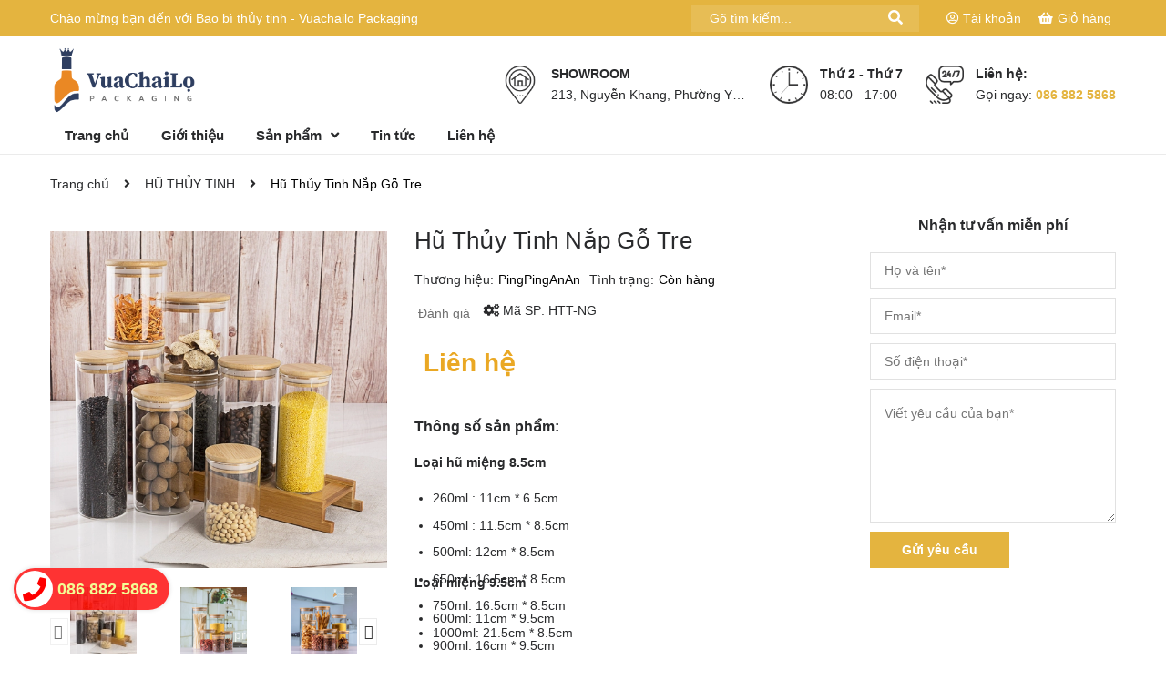

--- FILE ---
content_type: text/html; charset=utf-8
request_url: https://www.google.com/recaptcha/api2/anchor?ar=1&k=6Ldtu4IUAAAAAMQzG1gCw3wFlx_GytlZyLrXcsuK&co=aHR0cHM6Ly9iYW9iaXRodXl0aW5oLmNvbTo0NDM.&hl=en&v=PoyoqOPhxBO7pBk68S4YbpHZ&size=invisible&anchor-ms=20000&execute-ms=30000&cb=s2r5gm51p5d9
body_size: 48702
content:
<!DOCTYPE HTML><html dir="ltr" lang="en"><head><meta http-equiv="Content-Type" content="text/html; charset=UTF-8">
<meta http-equiv="X-UA-Compatible" content="IE=edge">
<title>reCAPTCHA</title>
<style type="text/css">
/* cyrillic-ext */
@font-face {
  font-family: 'Roboto';
  font-style: normal;
  font-weight: 400;
  font-stretch: 100%;
  src: url(//fonts.gstatic.com/s/roboto/v48/KFO7CnqEu92Fr1ME7kSn66aGLdTylUAMa3GUBHMdazTgWw.woff2) format('woff2');
  unicode-range: U+0460-052F, U+1C80-1C8A, U+20B4, U+2DE0-2DFF, U+A640-A69F, U+FE2E-FE2F;
}
/* cyrillic */
@font-face {
  font-family: 'Roboto';
  font-style: normal;
  font-weight: 400;
  font-stretch: 100%;
  src: url(//fonts.gstatic.com/s/roboto/v48/KFO7CnqEu92Fr1ME7kSn66aGLdTylUAMa3iUBHMdazTgWw.woff2) format('woff2');
  unicode-range: U+0301, U+0400-045F, U+0490-0491, U+04B0-04B1, U+2116;
}
/* greek-ext */
@font-face {
  font-family: 'Roboto';
  font-style: normal;
  font-weight: 400;
  font-stretch: 100%;
  src: url(//fonts.gstatic.com/s/roboto/v48/KFO7CnqEu92Fr1ME7kSn66aGLdTylUAMa3CUBHMdazTgWw.woff2) format('woff2');
  unicode-range: U+1F00-1FFF;
}
/* greek */
@font-face {
  font-family: 'Roboto';
  font-style: normal;
  font-weight: 400;
  font-stretch: 100%;
  src: url(//fonts.gstatic.com/s/roboto/v48/KFO7CnqEu92Fr1ME7kSn66aGLdTylUAMa3-UBHMdazTgWw.woff2) format('woff2');
  unicode-range: U+0370-0377, U+037A-037F, U+0384-038A, U+038C, U+038E-03A1, U+03A3-03FF;
}
/* math */
@font-face {
  font-family: 'Roboto';
  font-style: normal;
  font-weight: 400;
  font-stretch: 100%;
  src: url(//fonts.gstatic.com/s/roboto/v48/KFO7CnqEu92Fr1ME7kSn66aGLdTylUAMawCUBHMdazTgWw.woff2) format('woff2');
  unicode-range: U+0302-0303, U+0305, U+0307-0308, U+0310, U+0312, U+0315, U+031A, U+0326-0327, U+032C, U+032F-0330, U+0332-0333, U+0338, U+033A, U+0346, U+034D, U+0391-03A1, U+03A3-03A9, U+03B1-03C9, U+03D1, U+03D5-03D6, U+03F0-03F1, U+03F4-03F5, U+2016-2017, U+2034-2038, U+203C, U+2040, U+2043, U+2047, U+2050, U+2057, U+205F, U+2070-2071, U+2074-208E, U+2090-209C, U+20D0-20DC, U+20E1, U+20E5-20EF, U+2100-2112, U+2114-2115, U+2117-2121, U+2123-214F, U+2190, U+2192, U+2194-21AE, U+21B0-21E5, U+21F1-21F2, U+21F4-2211, U+2213-2214, U+2216-22FF, U+2308-230B, U+2310, U+2319, U+231C-2321, U+2336-237A, U+237C, U+2395, U+239B-23B7, U+23D0, U+23DC-23E1, U+2474-2475, U+25AF, U+25B3, U+25B7, U+25BD, U+25C1, U+25CA, U+25CC, U+25FB, U+266D-266F, U+27C0-27FF, U+2900-2AFF, U+2B0E-2B11, U+2B30-2B4C, U+2BFE, U+3030, U+FF5B, U+FF5D, U+1D400-1D7FF, U+1EE00-1EEFF;
}
/* symbols */
@font-face {
  font-family: 'Roboto';
  font-style: normal;
  font-weight: 400;
  font-stretch: 100%;
  src: url(//fonts.gstatic.com/s/roboto/v48/KFO7CnqEu92Fr1ME7kSn66aGLdTylUAMaxKUBHMdazTgWw.woff2) format('woff2');
  unicode-range: U+0001-000C, U+000E-001F, U+007F-009F, U+20DD-20E0, U+20E2-20E4, U+2150-218F, U+2190, U+2192, U+2194-2199, U+21AF, U+21E6-21F0, U+21F3, U+2218-2219, U+2299, U+22C4-22C6, U+2300-243F, U+2440-244A, U+2460-24FF, U+25A0-27BF, U+2800-28FF, U+2921-2922, U+2981, U+29BF, U+29EB, U+2B00-2BFF, U+4DC0-4DFF, U+FFF9-FFFB, U+10140-1018E, U+10190-1019C, U+101A0, U+101D0-101FD, U+102E0-102FB, U+10E60-10E7E, U+1D2C0-1D2D3, U+1D2E0-1D37F, U+1F000-1F0FF, U+1F100-1F1AD, U+1F1E6-1F1FF, U+1F30D-1F30F, U+1F315, U+1F31C, U+1F31E, U+1F320-1F32C, U+1F336, U+1F378, U+1F37D, U+1F382, U+1F393-1F39F, U+1F3A7-1F3A8, U+1F3AC-1F3AF, U+1F3C2, U+1F3C4-1F3C6, U+1F3CA-1F3CE, U+1F3D4-1F3E0, U+1F3ED, U+1F3F1-1F3F3, U+1F3F5-1F3F7, U+1F408, U+1F415, U+1F41F, U+1F426, U+1F43F, U+1F441-1F442, U+1F444, U+1F446-1F449, U+1F44C-1F44E, U+1F453, U+1F46A, U+1F47D, U+1F4A3, U+1F4B0, U+1F4B3, U+1F4B9, U+1F4BB, U+1F4BF, U+1F4C8-1F4CB, U+1F4D6, U+1F4DA, U+1F4DF, U+1F4E3-1F4E6, U+1F4EA-1F4ED, U+1F4F7, U+1F4F9-1F4FB, U+1F4FD-1F4FE, U+1F503, U+1F507-1F50B, U+1F50D, U+1F512-1F513, U+1F53E-1F54A, U+1F54F-1F5FA, U+1F610, U+1F650-1F67F, U+1F687, U+1F68D, U+1F691, U+1F694, U+1F698, U+1F6AD, U+1F6B2, U+1F6B9-1F6BA, U+1F6BC, U+1F6C6-1F6CF, U+1F6D3-1F6D7, U+1F6E0-1F6EA, U+1F6F0-1F6F3, U+1F6F7-1F6FC, U+1F700-1F7FF, U+1F800-1F80B, U+1F810-1F847, U+1F850-1F859, U+1F860-1F887, U+1F890-1F8AD, U+1F8B0-1F8BB, U+1F8C0-1F8C1, U+1F900-1F90B, U+1F93B, U+1F946, U+1F984, U+1F996, U+1F9E9, U+1FA00-1FA6F, U+1FA70-1FA7C, U+1FA80-1FA89, U+1FA8F-1FAC6, U+1FACE-1FADC, U+1FADF-1FAE9, U+1FAF0-1FAF8, U+1FB00-1FBFF;
}
/* vietnamese */
@font-face {
  font-family: 'Roboto';
  font-style: normal;
  font-weight: 400;
  font-stretch: 100%;
  src: url(//fonts.gstatic.com/s/roboto/v48/KFO7CnqEu92Fr1ME7kSn66aGLdTylUAMa3OUBHMdazTgWw.woff2) format('woff2');
  unicode-range: U+0102-0103, U+0110-0111, U+0128-0129, U+0168-0169, U+01A0-01A1, U+01AF-01B0, U+0300-0301, U+0303-0304, U+0308-0309, U+0323, U+0329, U+1EA0-1EF9, U+20AB;
}
/* latin-ext */
@font-face {
  font-family: 'Roboto';
  font-style: normal;
  font-weight: 400;
  font-stretch: 100%;
  src: url(//fonts.gstatic.com/s/roboto/v48/KFO7CnqEu92Fr1ME7kSn66aGLdTylUAMa3KUBHMdazTgWw.woff2) format('woff2');
  unicode-range: U+0100-02BA, U+02BD-02C5, U+02C7-02CC, U+02CE-02D7, U+02DD-02FF, U+0304, U+0308, U+0329, U+1D00-1DBF, U+1E00-1E9F, U+1EF2-1EFF, U+2020, U+20A0-20AB, U+20AD-20C0, U+2113, U+2C60-2C7F, U+A720-A7FF;
}
/* latin */
@font-face {
  font-family: 'Roboto';
  font-style: normal;
  font-weight: 400;
  font-stretch: 100%;
  src: url(//fonts.gstatic.com/s/roboto/v48/KFO7CnqEu92Fr1ME7kSn66aGLdTylUAMa3yUBHMdazQ.woff2) format('woff2');
  unicode-range: U+0000-00FF, U+0131, U+0152-0153, U+02BB-02BC, U+02C6, U+02DA, U+02DC, U+0304, U+0308, U+0329, U+2000-206F, U+20AC, U+2122, U+2191, U+2193, U+2212, U+2215, U+FEFF, U+FFFD;
}
/* cyrillic-ext */
@font-face {
  font-family: 'Roboto';
  font-style: normal;
  font-weight: 500;
  font-stretch: 100%;
  src: url(//fonts.gstatic.com/s/roboto/v48/KFO7CnqEu92Fr1ME7kSn66aGLdTylUAMa3GUBHMdazTgWw.woff2) format('woff2');
  unicode-range: U+0460-052F, U+1C80-1C8A, U+20B4, U+2DE0-2DFF, U+A640-A69F, U+FE2E-FE2F;
}
/* cyrillic */
@font-face {
  font-family: 'Roboto';
  font-style: normal;
  font-weight: 500;
  font-stretch: 100%;
  src: url(//fonts.gstatic.com/s/roboto/v48/KFO7CnqEu92Fr1ME7kSn66aGLdTylUAMa3iUBHMdazTgWw.woff2) format('woff2');
  unicode-range: U+0301, U+0400-045F, U+0490-0491, U+04B0-04B1, U+2116;
}
/* greek-ext */
@font-face {
  font-family: 'Roboto';
  font-style: normal;
  font-weight: 500;
  font-stretch: 100%;
  src: url(//fonts.gstatic.com/s/roboto/v48/KFO7CnqEu92Fr1ME7kSn66aGLdTylUAMa3CUBHMdazTgWw.woff2) format('woff2');
  unicode-range: U+1F00-1FFF;
}
/* greek */
@font-face {
  font-family: 'Roboto';
  font-style: normal;
  font-weight: 500;
  font-stretch: 100%;
  src: url(//fonts.gstatic.com/s/roboto/v48/KFO7CnqEu92Fr1ME7kSn66aGLdTylUAMa3-UBHMdazTgWw.woff2) format('woff2');
  unicode-range: U+0370-0377, U+037A-037F, U+0384-038A, U+038C, U+038E-03A1, U+03A3-03FF;
}
/* math */
@font-face {
  font-family: 'Roboto';
  font-style: normal;
  font-weight: 500;
  font-stretch: 100%;
  src: url(//fonts.gstatic.com/s/roboto/v48/KFO7CnqEu92Fr1ME7kSn66aGLdTylUAMawCUBHMdazTgWw.woff2) format('woff2');
  unicode-range: U+0302-0303, U+0305, U+0307-0308, U+0310, U+0312, U+0315, U+031A, U+0326-0327, U+032C, U+032F-0330, U+0332-0333, U+0338, U+033A, U+0346, U+034D, U+0391-03A1, U+03A3-03A9, U+03B1-03C9, U+03D1, U+03D5-03D6, U+03F0-03F1, U+03F4-03F5, U+2016-2017, U+2034-2038, U+203C, U+2040, U+2043, U+2047, U+2050, U+2057, U+205F, U+2070-2071, U+2074-208E, U+2090-209C, U+20D0-20DC, U+20E1, U+20E5-20EF, U+2100-2112, U+2114-2115, U+2117-2121, U+2123-214F, U+2190, U+2192, U+2194-21AE, U+21B0-21E5, U+21F1-21F2, U+21F4-2211, U+2213-2214, U+2216-22FF, U+2308-230B, U+2310, U+2319, U+231C-2321, U+2336-237A, U+237C, U+2395, U+239B-23B7, U+23D0, U+23DC-23E1, U+2474-2475, U+25AF, U+25B3, U+25B7, U+25BD, U+25C1, U+25CA, U+25CC, U+25FB, U+266D-266F, U+27C0-27FF, U+2900-2AFF, U+2B0E-2B11, U+2B30-2B4C, U+2BFE, U+3030, U+FF5B, U+FF5D, U+1D400-1D7FF, U+1EE00-1EEFF;
}
/* symbols */
@font-face {
  font-family: 'Roboto';
  font-style: normal;
  font-weight: 500;
  font-stretch: 100%;
  src: url(//fonts.gstatic.com/s/roboto/v48/KFO7CnqEu92Fr1ME7kSn66aGLdTylUAMaxKUBHMdazTgWw.woff2) format('woff2');
  unicode-range: U+0001-000C, U+000E-001F, U+007F-009F, U+20DD-20E0, U+20E2-20E4, U+2150-218F, U+2190, U+2192, U+2194-2199, U+21AF, U+21E6-21F0, U+21F3, U+2218-2219, U+2299, U+22C4-22C6, U+2300-243F, U+2440-244A, U+2460-24FF, U+25A0-27BF, U+2800-28FF, U+2921-2922, U+2981, U+29BF, U+29EB, U+2B00-2BFF, U+4DC0-4DFF, U+FFF9-FFFB, U+10140-1018E, U+10190-1019C, U+101A0, U+101D0-101FD, U+102E0-102FB, U+10E60-10E7E, U+1D2C0-1D2D3, U+1D2E0-1D37F, U+1F000-1F0FF, U+1F100-1F1AD, U+1F1E6-1F1FF, U+1F30D-1F30F, U+1F315, U+1F31C, U+1F31E, U+1F320-1F32C, U+1F336, U+1F378, U+1F37D, U+1F382, U+1F393-1F39F, U+1F3A7-1F3A8, U+1F3AC-1F3AF, U+1F3C2, U+1F3C4-1F3C6, U+1F3CA-1F3CE, U+1F3D4-1F3E0, U+1F3ED, U+1F3F1-1F3F3, U+1F3F5-1F3F7, U+1F408, U+1F415, U+1F41F, U+1F426, U+1F43F, U+1F441-1F442, U+1F444, U+1F446-1F449, U+1F44C-1F44E, U+1F453, U+1F46A, U+1F47D, U+1F4A3, U+1F4B0, U+1F4B3, U+1F4B9, U+1F4BB, U+1F4BF, U+1F4C8-1F4CB, U+1F4D6, U+1F4DA, U+1F4DF, U+1F4E3-1F4E6, U+1F4EA-1F4ED, U+1F4F7, U+1F4F9-1F4FB, U+1F4FD-1F4FE, U+1F503, U+1F507-1F50B, U+1F50D, U+1F512-1F513, U+1F53E-1F54A, U+1F54F-1F5FA, U+1F610, U+1F650-1F67F, U+1F687, U+1F68D, U+1F691, U+1F694, U+1F698, U+1F6AD, U+1F6B2, U+1F6B9-1F6BA, U+1F6BC, U+1F6C6-1F6CF, U+1F6D3-1F6D7, U+1F6E0-1F6EA, U+1F6F0-1F6F3, U+1F6F7-1F6FC, U+1F700-1F7FF, U+1F800-1F80B, U+1F810-1F847, U+1F850-1F859, U+1F860-1F887, U+1F890-1F8AD, U+1F8B0-1F8BB, U+1F8C0-1F8C1, U+1F900-1F90B, U+1F93B, U+1F946, U+1F984, U+1F996, U+1F9E9, U+1FA00-1FA6F, U+1FA70-1FA7C, U+1FA80-1FA89, U+1FA8F-1FAC6, U+1FACE-1FADC, U+1FADF-1FAE9, U+1FAF0-1FAF8, U+1FB00-1FBFF;
}
/* vietnamese */
@font-face {
  font-family: 'Roboto';
  font-style: normal;
  font-weight: 500;
  font-stretch: 100%;
  src: url(//fonts.gstatic.com/s/roboto/v48/KFO7CnqEu92Fr1ME7kSn66aGLdTylUAMa3OUBHMdazTgWw.woff2) format('woff2');
  unicode-range: U+0102-0103, U+0110-0111, U+0128-0129, U+0168-0169, U+01A0-01A1, U+01AF-01B0, U+0300-0301, U+0303-0304, U+0308-0309, U+0323, U+0329, U+1EA0-1EF9, U+20AB;
}
/* latin-ext */
@font-face {
  font-family: 'Roboto';
  font-style: normal;
  font-weight: 500;
  font-stretch: 100%;
  src: url(//fonts.gstatic.com/s/roboto/v48/KFO7CnqEu92Fr1ME7kSn66aGLdTylUAMa3KUBHMdazTgWw.woff2) format('woff2');
  unicode-range: U+0100-02BA, U+02BD-02C5, U+02C7-02CC, U+02CE-02D7, U+02DD-02FF, U+0304, U+0308, U+0329, U+1D00-1DBF, U+1E00-1E9F, U+1EF2-1EFF, U+2020, U+20A0-20AB, U+20AD-20C0, U+2113, U+2C60-2C7F, U+A720-A7FF;
}
/* latin */
@font-face {
  font-family: 'Roboto';
  font-style: normal;
  font-weight: 500;
  font-stretch: 100%;
  src: url(//fonts.gstatic.com/s/roboto/v48/KFO7CnqEu92Fr1ME7kSn66aGLdTylUAMa3yUBHMdazQ.woff2) format('woff2');
  unicode-range: U+0000-00FF, U+0131, U+0152-0153, U+02BB-02BC, U+02C6, U+02DA, U+02DC, U+0304, U+0308, U+0329, U+2000-206F, U+20AC, U+2122, U+2191, U+2193, U+2212, U+2215, U+FEFF, U+FFFD;
}
/* cyrillic-ext */
@font-face {
  font-family: 'Roboto';
  font-style: normal;
  font-weight: 900;
  font-stretch: 100%;
  src: url(//fonts.gstatic.com/s/roboto/v48/KFO7CnqEu92Fr1ME7kSn66aGLdTylUAMa3GUBHMdazTgWw.woff2) format('woff2');
  unicode-range: U+0460-052F, U+1C80-1C8A, U+20B4, U+2DE0-2DFF, U+A640-A69F, U+FE2E-FE2F;
}
/* cyrillic */
@font-face {
  font-family: 'Roboto';
  font-style: normal;
  font-weight: 900;
  font-stretch: 100%;
  src: url(//fonts.gstatic.com/s/roboto/v48/KFO7CnqEu92Fr1ME7kSn66aGLdTylUAMa3iUBHMdazTgWw.woff2) format('woff2');
  unicode-range: U+0301, U+0400-045F, U+0490-0491, U+04B0-04B1, U+2116;
}
/* greek-ext */
@font-face {
  font-family: 'Roboto';
  font-style: normal;
  font-weight: 900;
  font-stretch: 100%;
  src: url(//fonts.gstatic.com/s/roboto/v48/KFO7CnqEu92Fr1ME7kSn66aGLdTylUAMa3CUBHMdazTgWw.woff2) format('woff2');
  unicode-range: U+1F00-1FFF;
}
/* greek */
@font-face {
  font-family: 'Roboto';
  font-style: normal;
  font-weight: 900;
  font-stretch: 100%;
  src: url(//fonts.gstatic.com/s/roboto/v48/KFO7CnqEu92Fr1ME7kSn66aGLdTylUAMa3-UBHMdazTgWw.woff2) format('woff2');
  unicode-range: U+0370-0377, U+037A-037F, U+0384-038A, U+038C, U+038E-03A1, U+03A3-03FF;
}
/* math */
@font-face {
  font-family: 'Roboto';
  font-style: normal;
  font-weight: 900;
  font-stretch: 100%;
  src: url(//fonts.gstatic.com/s/roboto/v48/KFO7CnqEu92Fr1ME7kSn66aGLdTylUAMawCUBHMdazTgWw.woff2) format('woff2');
  unicode-range: U+0302-0303, U+0305, U+0307-0308, U+0310, U+0312, U+0315, U+031A, U+0326-0327, U+032C, U+032F-0330, U+0332-0333, U+0338, U+033A, U+0346, U+034D, U+0391-03A1, U+03A3-03A9, U+03B1-03C9, U+03D1, U+03D5-03D6, U+03F0-03F1, U+03F4-03F5, U+2016-2017, U+2034-2038, U+203C, U+2040, U+2043, U+2047, U+2050, U+2057, U+205F, U+2070-2071, U+2074-208E, U+2090-209C, U+20D0-20DC, U+20E1, U+20E5-20EF, U+2100-2112, U+2114-2115, U+2117-2121, U+2123-214F, U+2190, U+2192, U+2194-21AE, U+21B0-21E5, U+21F1-21F2, U+21F4-2211, U+2213-2214, U+2216-22FF, U+2308-230B, U+2310, U+2319, U+231C-2321, U+2336-237A, U+237C, U+2395, U+239B-23B7, U+23D0, U+23DC-23E1, U+2474-2475, U+25AF, U+25B3, U+25B7, U+25BD, U+25C1, U+25CA, U+25CC, U+25FB, U+266D-266F, U+27C0-27FF, U+2900-2AFF, U+2B0E-2B11, U+2B30-2B4C, U+2BFE, U+3030, U+FF5B, U+FF5D, U+1D400-1D7FF, U+1EE00-1EEFF;
}
/* symbols */
@font-face {
  font-family: 'Roboto';
  font-style: normal;
  font-weight: 900;
  font-stretch: 100%;
  src: url(//fonts.gstatic.com/s/roboto/v48/KFO7CnqEu92Fr1ME7kSn66aGLdTylUAMaxKUBHMdazTgWw.woff2) format('woff2');
  unicode-range: U+0001-000C, U+000E-001F, U+007F-009F, U+20DD-20E0, U+20E2-20E4, U+2150-218F, U+2190, U+2192, U+2194-2199, U+21AF, U+21E6-21F0, U+21F3, U+2218-2219, U+2299, U+22C4-22C6, U+2300-243F, U+2440-244A, U+2460-24FF, U+25A0-27BF, U+2800-28FF, U+2921-2922, U+2981, U+29BF, U+29EB, U+2B00-2BFF, U+4DC0-4DFF, U+FFF9-FFFB, U+10140-1018E, U+10190-1019C, U+101A0, U+101D0-101FD, U+102E0-102FB, U+10E60-10E7E, U+1D2C0-1D2D3, U+1D2E0-1D37F, U+1F000-1F0FF, U+1F100-1F1AD, U+1F1E6-1F1FF, U+1F30D-1F30F, U+1F315, U+1F31C, U+1F31E, U+1F320-1F32C, U+1F336, U+1F378, U+1F37D, U+1F382, U+1F393-1F39F, U+1F3A7-1F3A8, U+1F3AC-1F3AF, U+1F3C2, U+1F3C4-1F3C6, U+1F3CA-1F3CE, U+1F3D4-1F3E0, U+1F3ED, U+1F3F1-1F3F3, U+1F3F5-1F3F7, U+1F408, U+1F415, U+1F41F, U+1F426, U+1F43F, U+1F441-1F442, U+1F444, U+1F446-1F449, U+1F44C-1F44E, U+1F453, U+1F46A, U+1F47D, U+1F4A3, U+1F4B0, U+1F4B3, U+1F4B9, U+1F4BB, U+1F4BF, U+1F4C8-1F4CB, U+1F4D6, U+1F4DA, U+1F4DF, U+1F4E3-1F4E6, U+1F4EA-1F4ED, U+1F4F7, U+1F4F9-1F4FB, U+1F4FD-1F4FE, U+1F503, U+1F507-1F50B, U+1F50D, U+1F512-1F513, U+1F53E-1F54A, U+1F54F-1F5FA, U+1F610, U+1F650-1F67F, U+1F687, U+1F68D, U+1F691, U+1F694, U+1F698, U+1F6AD, U+1F6B2, U+1F6B9-1F6BA, U+1F6BC, U+1F6C6-1F6CF, U+1F6D3-1F6D7, U+1F6E0-1F6EA, U+1F6F0-1F6F3, U+1F6F7-1F6FC, U+1F700-1F7FF, U+1F800-1F80B, U+1F810-1F847, U+1F850-1F859, U+1F860-1F887, U+1F890-1F8AD, U+1F8B0-1F8BB, U+1F8C0-1F8C1, U+1F900-1F90B, U+1F93B, U+1F946, U+1F984, U+1F996, U+1F9E9, U+1FA00-1FA6F, U+1FA70-1FA7C, U+1FA80-1FA89, U+1FA8F-1FAC6, U+1FACE-1FADC, U+1FADF-1FAE9, U+1FAF0-1FAF8, U+1FB00-1FBFF;
}
/* vietnamese */
@font-face {
  font-family: 'Roboto';
  font-style: normal;
  font-weight: 900;
  font-stretch: 100%;
  src: url(//fonts.gstatic.com/s/roboto/v48/KFO7CnqEu92Fr1ME7kSn66aGLdTylUAMa3OUBHMdazTgWw.woff2) format('woff2');
  unicode-range: U+0102-0103, U+0110-0111, U+0128-0129, U+0168-0169, U+01A0-01A1, U+01AF-01B0, U+0300-0301, U+0303-0304, U+0308-0309, U+0323, U+0329, U+1EA0-1EF9, U+20AB;
}
/* latin-ext */
@font-face {
  font-family: 'Roboto';
  font-style: normal;
  font-weight: 900;
  font-stretch: 100%;
  src: url(//fonts.gstatic.com/s/roboto/v48/KFO7CnqEu92Fr1ME7kSn66aGLdTylUAMa3KUBHMdazTgWw.woff2) format('woff2');
  unicode-range: U+0100-02BA, U+02BD-02C5, U+02C7-02CC, U+02CE-02D7, U+02DD-02FF, U+0304, U+0308, U+0329, U+1D00-1DBF, U+1E00-1E9F, U+1EF2-1EFF, U+2020, U+20A0-20AB, U+20AD-20C0, U+2113, U+2C60-2C7F, U+A720-A7FF;
}
/* latin */
@font-face {
  font-family: 'Roboto';
  font-style: normal;
  font-weight: 900;
  font-stretch: 100%;
  src: url(//fonts.gstatic.com/s/roboto/v48/KFO7CnqEu92Fr1ME7kSn66aGLdTylUAMa3yUBHMdazQ.woff2) format('woff2');
  unicode-range: U+0000-00FF, U+0131, U+0152-0153, U+02BB-02BC, U+02C6, U+02DA, U+02DC, U+0304, U+0308, U+0329, U+2000-206F, U+20AC, U+2122, U+2191, U+2193, U+2212, U+2215, U+FEFF, U+FFFD;
}

</style>
<link rel="stylesheet" type="text/css" href="https://www.gstatic.com/recaptcha/releases/PoyoqOPhxBO7pBk68S4YbpHZ/styles__ltr.css">
<script nonce="pFULiqNTtI441-rMme220g" type="text/javascript">window['__recaptcha_api'] = 'https://www.google.com/recaptcha/api2/';</script>
<script type="text/javascript" src="https://www.gstatic.com/recaptcha/releases/PoyoqOPhxBO7pBk68S4YbpHZ/recaptcha__en.js" nonce="pFULiqNTtI441-rMme220g">
      
    </script></head>
<body><div id="rc-anchor-alert" class="rc-anchor-alert"></div>
<input type="hidden" id="recaptcha-token" value="[base64]">
<script type="text/javascript" nonce="pFULiqNTtI441-rMme220g">
      recaptcha.anchor.Main.init("[\x22ainput\x22,[\x22bgdata\x22,\x22\x22,\[base64]/[base64]/[base64]/KE4oMTI0LHYsdi5HKSxMWihsLHYpKTpOKDEyNCx2LGwpLFYpLHYpLFQpKSxGKDE3MSx2KX0scjc9ZnVuY3Rpb24obCl7cmV0dXJuIGx9LEM9ZnVuY3Rpb24obCxWLHYpe04odixsLFYpLFZbYWtdPTI3OTZ9LG49ZnVuY3Rpb24obCxWKXtWLlg9KChWLlg/[base64]/[base64]/[base64]/[base64]/[base64]/[base64]/[base64]/[base64]/[base64]/[base64]/[base64]\\u003d\x22,\[base64]\x22,\x22wr82dcK5XQ/Cl0LDg8Ohwr5gHcKvGEfCjjnDmsOfw4zDrsKdUzTCo8KRGynCsG4HZMO0wrPDrcKsw74QN21/dEPClMKow7g2Z8O9B13DksKfcEzClMOdw6FobMKHA8KiTcKQPsKfwqF7wpDCtAo/wrtPw4jDpQhKwq7CsHoTwqzDlmdOLcOrwqh0w4zDkEjCkk0rwqTCh8Orw7DChcKMw4lgBX1BTF3CojNHScK1X3zDmMKTWRNoa8OlwrcBAR0UacO8w7nDsQbDssOSYsODeMOhFcKiw5J7TTk6aDQreiBTwrnDo3wtEi1Yw6Jww5glw7rDizNiTiRAGk/Ch8KPw4liTTY8MsOSwrDDmRbDqcOwAmzDuzN6AydfwofCoBQ4wrADeUfCnsO5woPCojbCgBnDgx85w7LDlsKjw4ohw75ESVTCrcKaw4nDj8OweMOsHsOVwohlw4g4VATDksKJwqzCojAaRUzCrsOodcKAw6RbwobCt1BJHcOuIsK5W2fCnkIKAn/Dql/DocOjwpUnasKtVMKTw7t6F8KOC8O9w6/Cl2nCkcO9w487fMOleA0uKsOWw53Cp8Ovw5vCt0NYw4BPwo3Cj1sqKDxGw7PCgizDlXsNZAQEKhl2w5LDjRZOJRJaRcK2w7gsw4TCocOKTcOHwr9YNMKOEMKQfFJaw7HDrzbDjsK/wpbCiF3Dvl/DjQoLaBgHewARbcKuwrZgwpFGIwgfw6TCrQx7w63CiUd5wpAPHHLClUYEw4fCl8Kqw41SD3fCrE/Ds8KNNsK5wrDDjFkFIMK2woXDrMK1I1k1wo3CoMOdd8OVwo7DmB7DkF0cRsK4wrXDqMOFYMKWwpJvw4UcOE/CtsKkAQx8KiDCnUTDnsKBw77CmcOtw6jCmcOwZMKrwqvDphTDug7Dm2I/wpDDscKtc8KBEcKeEnkdwrM4woA6eALDqAl4w77CmjfCl0hcwobDjSfDjUZUw5/DsmUOw707w67DrC7CmCQ/w7zConpjKUptcXrDsiErM8OeTFXCgsOKW8OcwrpEDcK9woDCjsOAw6TCuD/CnngZBiIaDE0/w6jDmztbWC/Cu2hUwp/CuMOiw6ZTA8O/wpnDv0YxDsKDDi3CnHDCi149wr3CmsK+PTFHw5nDhz/[base64]/DmxjDkkvCpcO2wr9KDDTCqmMXwpxaw79Jw4tcJMOxDx1aw4TCgsKQw63ClyLCkgjChnfClW7ChzBhV8OqOUdCKsKCwr7DgQ8Bw7PCqgDDq8KXJsKbAALDvMKew5nClBrDoRkmw7/CuydSZmF1wo1uD8O9PMKxw4DCjWDCg0HCncK/UMKQMQJ8YBISw5HDsMOFw47CrVtPRjzDoy4QOsOvTDNeUzvClGfDpy4wwpgIwpBwaMKWwoBHw6AuwpZQUMOpXVMDGl7CnQzChzsfcgwcBD/Di8K6w7MFwpDDt8Oyw75YwpLCnsKrHzp+wofClCnCmmlze8OhLcK/wqzCssK4wprCrsOReHrDvcOXf1zDtzl5S0xPwowow5Rgwq3Cs8KSwp3CicK5wpUtaxrDiGoKw4LCg8K7UhdMw5wHw6ANwqbDicK+w5zDhcOGVSplwpkZwp5vdCfCtsKnw4YFwoBlwoJ/cjzDgsKcFgUeFD/Dq8KROcOnwq3DncOBbMK/w5QPNsKMwok+wpPDtsK+fHJBwo0rw7xowrAiw5zDjsKoZ8KOw59XUzbCllUbw5AXezYFwrM0w6fDmcO3wr7DpMK2w44iwrJ/FHTDiMKCwrnDhnPDh8OyYMOXw6vCo8KCf8KsOcOZeAHDucKfZVbDmsKeDMO7Yk7CgcOCRcO6wod9b8KLw6bCkV91wqs0QTUDwq7CsF/Dl8ObwpHDrsKODSNtw7/[base64]/Oz7Ct8KXayo5WMK5Hi5xwpVJVsKGXwrDlcOswpnCtR5oesKCXhdiwpYWw7PCqcOTBMK/AMOow6ZcwrfDq8Kaw6HCp3QYA8O+wolHwr/CtmYrw4TDtxnCusKawqUhwpDDhCzDkDtjw71yZcKFw4vCokPDusKlwrLDmsO5w7s/[base64]/XXjCt2Z/RMKCH8KQwp/DrhHCjBzCnQgZV8KmwqV/[base64]/Dny86C8OFwofCnzJvDcO0w6dZw5Fsw5/DtTLDhQUqHcOBw60Aw5QYw6dvaMOPDmvDgcKPw4MAY8KgZcKCGXzDtMKDHD4aw6QZw7vCssKLVAbCi8OLB8OJWsK/b8OVV8K7csOvwpTCkxV1wr5QUsOSPsKew7F/w55CZcOYSsK9SMKvLsKCw7kgI3PClX7DscO/wr/DpcOqe8KHw6TDqMKMwqBcKMKgcsOYw64lw6duw4xewoh0wqbDhMOMw7XDr29XQcKKBcKvw7VMwpfCrsKhw5wDBSRfw6TDoFVyB1vCmWUKTsKuw44XwqrCrShYworDpHDDt8ORwqnDoMOUwozDoMK1wopoWcKlL3/CgMOJRsK/[base64]/CqcKcwofCp8OVw6IXGsOZWMO+w4fDiCbCl2bDmh3Dhh/[base64]/Csixsw48Pw4pgdwhlw7p5woopw7/DmAsLwqbCscOGw6gjbcOHUMKxwpc6worDkTnDpMO9wqHDhsK/wq1QPsO3w6YaQMKAwqnDnMKpwqxyasKFwoFawo/ClnzCiMKxwr0WG8KAP1pswpnCnMKCW8K7fH9acsOJw5IaIsK4asKuwrQCB21LQcOnBcOKwogmG8KqCsOpw7YLw5PCmkjCrsOew6TCjnzDk8OeDlnCqMKvEcKkOsOiw6/[base64]/wr3CpxLDq3vCiDEGw6JBNwvCusOOwrvDpMONEcOywr3DpxzDvRRISRzCjT4sU2Rww4HCnsOGGcK9w7YCw5LDnHnCqMOEPUXCqsKUwoXCuFw3w7powoHCnnfDosOhwqg7wqIcTCLDkyjCs8K7w5s5wp7Ct8KKwr/Ch8KrEQUewrLDghJzClDCpsKVPcKkJ8KzwptlQ8KgGsKow7woDUsiLQ1Sw53DnFHClicEAcOSNV/DpcKFOlbCl8K5MsOdw5Z3HR/CshRqVgHDjHNiwqNAw4LCvU0Cw5AcK8KxVkkLJ8OMw5YhwqNOSDt4HcOXw7MFQ8KVUsOLesO6TD7CvMOywrF6w6nDm8OYw6/DqsKCdyDDmsKSI8O+KMOcWUzDnj/DnMOiw4bCrcOZw65OwoLCo8Oxw4nCssK8XFVOOcKZwpxGw6XComA+Xl/DvUEre8Onw67DmsOzw74SdsK6FsOSM8KYw4vChiREM8OQw63DiFfDu8OvTj8Iwo3Dqw8XMcOHUG3ClcK1w6YRwqxLw4bDjQcJwrPDjMOLw6DCoVhgwqLCk8KDLG0fwp/CgMKfDcKqwooJIEh9w65xwpvDkWxZwqzCvg0CYzjDrHXDmCbDjcKWCMOewrIaWizCgzPDoiHCtULDlFMAw7d4w6QawoLCiCTCi2DCvMOMYHHClUTDtsK3KsOcORkIS27DnVQjwoTCosKSw4jCu8OMwp/DoRXCrG3DhnDDoDXDpsOTR8KAwrp4wq1BWWZwwqLCpmtaw6oGXF9+w65WC8KtMBfCvHhiwogGScK9IcKDwoA/w5zCucOve8ObLcOSKWEsw5fDrsK4W1dkRcKcwokYwqjDvGrDgWHDu8K0wqI7VjRcb1cNwqhbwoEVw6ATwqFUO3lRNHLDg1g1wpQ6w5RPw7bDiMKEw5rDlQrDuMKOOBHCmxTCgMKtw5lEwpUDGg/Cu8K7GgRwTkZ4AhXDrXtHw4PDpMOyP8O9d8K0XiYuw442wo/DpMO3wrxZHsO/wq1nZsOrw70xw6UqKh0Xw57ClMOswpnCtsKOUMOuwpM9wqrDuMK0wplJwp0VwoTDgHw/[base64]/[base64]/[base64]/[base64]/DucO5wrNGwrwOAlFOw7rCucO9w6nDncKvwrrDm8KEw7Ubw5xIP8KIc8OKw7DCl8K6w5/Dl8OOwqcGw6LDpQdMeHMJWsOxw6Udw4jCqn7DlhvDusKYwrrCtxHCgsOtw4VLw4jDsGjDpDE/[base64]/w4/CisKcw4YQE8OLNcO0BsOffQNYFcOEw5jCrWh/e8ONZSg/eAXDkHDDvcKYS25lw6jDikJWwoRXAyvDjAJrwqbDowbCggg/f2Ntw7LCuVkkQMO2wowVwprDuCgow63CmRZBZMOLbsKLMsOYMcO2aW7DrxNBw7PDnRTDniV3Y8K5w5UVwrDDvMOQCcOSJiHDucOQRMKjDcKKw5TCtcKnGg1sa8OWw4zCvVzCpH8PwrwqSsK8wprCk8OgBjxeVcObw6rDmkUUesKFw6LCoRnDlMK/w5NjWGNHwpvDvS3CqMOlw5YNwqbDncKEwrfDoEcFf0bDjMKNE8OZwrrCoMKbw7g+wpTCkMOtOk7DmMO3Jh3CvcKKaAHCvh/[base64]/NidcDkMMwrR+NcKsw6TCvlktw5sZw7zDusK5TMKgw7NOw5/DkwnCmBYRJx7Dl0fCiS4iw5FKw5ZTcknCq8OQw7DCjMK4w6cMw57Du8O1w7hswrMMUcOUccOgG8KNQsOzw6/[base64]/DgRZEw4EUKcObw7DDuRZEwrlAH8K2ITbCpMOzw5xWw7LCikw6w4zCgnFGw4zDlDpTwqc+w55hO17Ch8OjO8Kxw7cvwq/DqcK5w7rCgTTDiMK1dcKhw7XDi8KCfcOZwqjCrmLDicOJFELDsVEFPsOTwqHCucK7IQMmw4FiwqpxAVgqH8KSw4DDnMOcwqrCrlvDksO+w4RtKy3Ch8K3fsKEwobCnw4qwo3DlcObwq4tWMOJwodEccKBZRbCpsOifB/DgVbCjDfDkj3Dk8Kfw4gXwoDDkFNuGB1dw7PDhE/CrB53GVgHAMOua8Kzc1bDn8OcIEcleDPDsE3DlsOVw45xwpHCl8KVwr0Ew7cVwrzCnyTDmsKdVlfCrnzDqVpLw63DpsKmw4lbV8Kiw4jCjX89w6LCuMKNwr0/w5zCq0ZwM8ODZSHDusKTJsO7wqE5w6IRRXvDh8KiDyLCsUNswq50Y8OZwqLDhQ/CpsKBwqMFw5HDnx8qwp8Zw63Dlw/DhUDDgcKVw7zCuj3DkMO0woHCt8O/w50TwrDCt1BHc2YVwr9icsO9e8K1IsKUwo0kQ3LDuVPDmFDDtcKDNRzCt8KQwq3DtDs+w4TDrMOhNhHDh2NEH8OTRB3DnxUzEVcECcObOhg/RBvClFDCtBTCosORw5vDvcKlfsKfNyjDp8KHfxVzAMKYwotxNhHDpiccDcKlw7HCm8Osf8KLwr3Cg2TCvsOIw6cLwoXDjS7DjsOPw6Zpwpkvwq3DrsKdE8OXw4pXw7nClk/CswdYw7bCgBvCujLCvcOUNMOyRMOLKlhqwq9gwowKwr7DkgscTgA6w6tYMsKxfUIuwoTDpjwgAmrCgcOuN8OlwrdCw7bCmMK0UMOdw4rCr8KTYwvDgMK6YMOsw6LDgXJXwog/w5DDq8KRUFUTwrbDgxAmw6DDrWDCq1khRFbCocKfw7DCtwQNw5bDmsKnNXpGw7HCrwd2woLCv1Fbw53DncKTNsKswpEWwoohU8OKYxzCtsKIHMO5P3XDl0VkN29PFljDumJAGyvDtcOTDQ8nwodBw6RWCXlvBMOrwrHDu2/Cg8OmPRXDusOxdXM4wrQVwrZIaMOrdMOzwr1CwqfCt8OpwoUxwq5HwqIVLSzDtGrCgMKiDHRdw4LChQnChMKgwrIQD8OPw4jDqkYqfsKqOm3CrsODccO+w7Q4w5t4w51uw6EKP8O3bQo7wopWw6jCmsOEVHc+w5/CkHkaHsKVw5jCicORw5I6TXHCpsOyX8OeNzjDiw7DlRzDqsK+SB7CnRjCoHHCp8KZw5HCkB4MHHljeCQIJ8KbdsOrwoHCpjvDlFISw43ClGBfCFnDnwzDncORwrDDhEguJsOEwpEOw5wywp/[base64]/CrX/CgAnCpMOGwrbDpRHClFDCmcOtw5/DsMK6U8Oewoh4KVgTXGHCqF3Cumt+w5bDpcOLBCc2C8OowpjClV/[base64]/ClsOPHHXChsOCGDwIRXM/IcKuw4VVD2x/wop+KBvCi1cMLxxeF1FPZB7Di8KBwqbCrMOwfMOnD3bCuTrCisKYXsKxw7bDhTEfNzMpw5zCmsOvcHfDkcKfw5dOXcOuwqQCwpTCiw3CjsO+RllNKCAVHsKfbF9Rw4jCsyfDuG/CjWjCq8K6wp/Dh2tPXBQAwqvDqU9ywqRww4EMHsOYSVvDo8OAVMKZwr5+RcKiw5fDn8KbBybCjMKCw4BKwrjCvsKhRT8kEsK1woDDqsKgwr8jKEpUHzl1worCm8Kjwr7DmsK/WMO+DcOiwr/[base64]/DqSPCusOaSx48w5lgG8OBXMK6woABdMKrwrYmw71WIWFvw6kFwoplc8O2cDvCkTzCjSFmw6XDiMKcwq7CrsKMw6fDqS3DrUzDosKFR8Kzw4vCh8KNE8Ogw4nClApYwrQcNMOLw7sAwrFzwqbCgcKRFcKgwptEwpU5RgfCqsOVwqPDjQEiw4vChMKeOsOmw5UYwr3DsC/DqMKQw77Dv8KDJzDDlHjDssOSw4wBwoLCocKKwptIw50WDFrDmEDCnn/CmsOXJsKBw7E0dzzDr8OFwrhxDgjDgsKow47DnALCv8Ovw5zDpMOzbGMxdMK0FhTCp8OnwqEvKMKfwo1Awo0iw5DCjMOvKXXCjsKjRAQDZcO4wrd/Rgo2FxnCp07DvlkKwopXwrd1JzYECcO1wpBcPAXCtCXCu0cpw4lcfTPChMOsLH7DnMK7ZwTClMKqwoxPClJJcUIoBBfCoMK6w7/CpGjCvsONDMOvw7ImwoUOa8OVw5BAwo3CsMK+McKXw4tTwppETMKnHsOOwq8yA8OFeMOYwp9Jw64xUS49UG8XX8K2wqHDrTDCg342IU/DmcK/w4nDqsOPwonCgMORcGcGw5MdGcOaFGHDuMKCw6duw6LCpMOBLMOUwoHDrlIbwr7Cp8ODw4xLAjZAwqTDoMKEeSp/bFPDiMOQwrrDkA9ZEcK9wr/Du8OEwrDCqcKYExjDs2rDnsOEC8Oaw4pJXW8mRDXDqx1/wpvCkVZHccOLwrDChcOWTAc3wqIBwrvDpgzDnkU/woEJbMOOFQFcw6HCiQPCjx0fZVjCvU9cCMO2b8OfwpDDlxAhwr9pGsOWw5bCkcOgWMKrw7DChcK+w7VawqJ/[base64]/DkcKEYcK2XX7CoCFDwoxuw6vDs2MoNcOTbRIQw4ZeYsOGw4/CkVvCsmbCrxDCosOqw4rDlsObW8KGaWNawoNucGY4VMOXeX3CmMKpMMO1w4AzEQvDgx8eHEbDh8Kzw7l8WcKSSHFYw681wpJSwq50w7TCgnjCoMKmITgWUsOzS8OeQsKcZWhXwo/DnkFTw6w9RxPCp8OewrsleXhyw4UEwpjClMOsD8K7BTMaUWbCgcK5WMO9YMOtIWgJPWLDrMKdZcOyw53DuAPDv1F4f1/DnjJOY18Ww6XDgzjCjz3DjUPCmMOAwqbDmMO2MsOIPMOiwqRBbVYZU8K2w5LCo8K0bcK5A1h5DsOzw7BCw67DglxawpzDn8O+wrQiwpNSw4bCrALCmEzDtWzCqMK5bcKmRQ9pwo/ChCXCrx8FCV3CpBzDtsOSwp7DtcKAYz84wo/Dv8KbRGHCs8Kgw5x7w5Jge8KCa8OwAMKsw49+RcO0w5RYw5LDgVlxUClMJcOiw4BiEsOnQCQAZEYDfMOxaMOhwoUBw7M6wqNzf8OwGMKxOMOhTQXDux4Yw5sbw7fDtsKOFDFje8O8wqYMFHPDkFzCnHzDqxJIAT7CkgBsTcKgdcKzRQ/CmMK4wonCuUrDuMOgw5Q5cBx9wrRaw5jCgUNhw6PDkFgkcxjDhsKLaBhrw4J9wpN8w4zCjS4iwqjDnMKJHRcXMzJHwr8gwobDvDYfYsOadBgCw43CvsO0XcOxfl3ClMORQsKwwp/DscOIPhNYXncEw53DpTEQwovDqMOXwqrChsOdNzPCiy42cC1Hw6fDvsOoaDdFw6PCtsOOTTtAP8OVbTZIw4BSwqJVH8Kfwr9+wr/CnDjCmcOvKsKPImA5G28AVcONwqE4YcOkwpQCwrxvS1YqwpHDgktAwrLDi0fDs8OaP8KawoNlRcK6G8OJdMOUwoTDoF1KwqfCoMO3w5obw7jDucOGw5HCp3zCk8O/[base64]/CicKWScKPw7Qnw5LDu8KePcOjw5rDijvCs23Dnzw7woMGD8OqwrfDtcKgwpjDvgzDjg4ZMcKRSyMdw4HDlsKhQcOtwptsw7xDw5LDsiPDvcKEGcOrWF5swo1Pw5kScHEGwrR4w7jCngA/[base64]/CoMO2IC5xeRvCo8Oawp0LMSsAdCzCmMOmw5LDg8KHw5rCggjDncKLw6XCkVdcworDucK5wrnDs8KMQSHDlcKbwpkzw749woXDucO8w557w7BEMQVdH8OuGynDtyXCn8OmXMOmM8Opw57DscOKFsOCw6RpPsOtOGLCrAA0w5U/UcOmW8KxdkgYw4MZOcKyNFPDj8KLAUrDn8KiUMKhVGzCoG5xBRfCqRrCvSZZAsOsWUV9w4TDnSXCjcOkwoggw7lgwoPDpsOow5lARDDDoMOrwozDt27DrMKDesKFwrLDvVrClmDDs8O0w5fDlRpcEcOiAA7CohfDmsOpw57ClTgTW2rCsk3DnMOpVcK0w4/DmgbCgHHCviBLw4jCk8KQDHPCoxsfYh3DqsOMesKLOFnDjT7DnsKGcsKiNsOgw5HCtHUXw5DCrMKZDjN+w7DDpgzDpEVAwqhvwobDoHNsGz/[base64]/PsKLKRRSwo0TBsKTw7DDtGoFwpLDtEQjwqIewr/[base64]/DhVBIwqbDtsOIZnZHwoDCpHzCtxfCgEDDkFYTwr4Uw55aw6svKHlNJXIlE8KrB8KAwo8uwprDtUl2BTstw7fCq8OkcMO3fkkYwoTDssKAw7vDtsOzwpo2w4DDn8OjO8KYw77Cq8O8Qg4+w5jCqHzCmDHCgR7CvQ/CllPCgW4nU2M8wqBGwoHDs255wqDCq8OUwoXDscOmwpsZwqk4PMOIwod7B3g2wrxWPMOjwqtEw74ZVH4zwpUMZwbDp8OjKQNFwpDDnwbDv8KQwq3CisK0w7TDr8K/[base64]/CjXbDmMO9wo7CtMO/[base64]/[base64]/f8KxKh3Cu8O4w7fDvT3DrcOdKm7DqsKhwoVOw6ARJRlwUw/DlMOeEsOCW0x/MsORw4Nnwp7DoizDq1UfwrrCpMOdLsOKEF7DpHZ8w4VwwpnDrsKtdmrCiXVjCsO1wqLDlsOhTcOsw4fCp1bDsTw9X8KEQQpff8KoUcKUwpAtw5EMwoHCvsKAw6TClzJvwp/ClEJ7F8ODwrwOVsO8BkAvcMOXw5/Dh8Ozw6XCunLDgMKrwoTDuXzDplLDqxTDjsKePmPDiRnCvS3DjDdPwrMrwo9NwpjDtBAYwrrCnXVQwrHDmRDCi23CuD3Cp8Kaw44YwrvDpMKrKk/Cu3DDhURCHF3Cu8O6wpTCn8KjPMOHw7pkwqjDnwB0w6zCpkcAZMOTw5bDm8K8CsKRw4ErwrzDrMOJfsK3wovCuhnCucOZHkJgAFZ7w7rClQrDkMKjwrBpw6HCp8KawqXDvcKcw4wpOAo/wpRMwpItBAgkS8KsaXTCgAxzEMOxwo4vw4Ztwp3CtybCuMKQLn/DpMOQwo5qwrt3CMKywrTCrktSCsKXwrdKbGbCoVZ3w4bCpyPDpcKtPMKjEMKuGMOGw60cwoPCgsOLJcO2wq3CicOJEFE2wpYqwo3DlMOeD8OVw7Rpwr3DscKTwrU+dW/Cl8KGV8O/[base64]/XcO5wq4eBhXDq1bDqB8QwrZxwpAzfHJnGsK/[base64]/DqGDCkMKAwqg5UMOQwqhpIGHDhW3DuWd3DcK0w70cdsObIio4HDAhDDTDiE5BIMO6NcOPwrcBCmYWwr4swqzDpltaNsKTVMKmV2zDpi9tIcOsw5nCtsOwOcOWw5Vnw5PDsiMJZGQWC8KFHwbCqcOBw4cFJcOmwqozE0sRw7XDl8ORwo/Dn8KrEcKpw4AJUcKrwqPDmw/Cl8KBEcK9w4csw7zDk2YkbxDCqsKbElBcPcOWRh1iEDbDjjvDpcKbw7PDiBZWEwwuOwbCsMOcTsKCTxgRwpssBMOJw7FuIMOCP8OKwoFONHJjwpvDsMO7bAnDmsKgw4New4zDscKaw6LDnXrCpcOcwrRfb8KkYn3DrsK5w6vDogIiBcOJw4Zgwq/Dsx1Ow53DpsKow5LDrMKCw6sjw6jCusOswoBqJjlEH0o/MRfCrT0UEWodeRsOwrkow45vXMOyw6wtET/DpcOWP8K7wqobw5gJw7jCoMK5OBZpKGzDtE0HwqfDsSoSw5XDhMOfV8KDLRrDrcOxOF/[base64]/[base64]/[base64]/DmiVbLAPCtEoawppBwqIVwo3Cv8KLwqfCjMKeQMK/[base64]/[base64]/[base64]/DjlvDhn1CBWvCiGBXworDriDDlcODdSTDgUVdwrpebV7Ck8K0w7d7w6PCjjByLCUfwqgzccOvQl/Dr8KywqESWMKwR8Kiw5lcw6kLw7xPwrXCo8KLTWHCvB3CvMOne8OFw4o5w5PCv8Ocw57DnQ7CpHzDhRkSasK6wooGw50Zw4l7I8Oad8OCw4zDh8O9Y0zCsnHDscK6w6jCrF/Ch8KCwq5jw7R3wpE3wqpOU8OjAHHDl8OSOGoMNMOmw6McYwAbw4Ezw7HDikFnL8KNwq8lw5xXbsOkc8Kywr7DhcKRZ2bDpgLCmF3Dm8OgNcKpwp8bMCvCrQHCucOWwpjCscK/wrzCnnHCosOiwoPDkcOrwobCvcO+OcKrXFU5EBvCs8OBw6fDshpoeBxdXMOsGx1/wp/DiD7DhsO2woLDp8O9w57Dv0DDrBE3wqbDkhDDhhg7w6LCpMOZYsKTw4bCisOYw5FNw5ZXwpXCuRoQw41dwpNXcMKOwrLCtsK8D8K3wozCrx3CpsKvwrfChcKraFbDtcOFw5sww55ew70FwoMCw7LDiXzCnsOAw6zDkcK/[base64]/CjStbw5UiWcOLwrPChm/Do8K6QQPCqcKKwrfCicKmDsO9w4PDt8OBw53Cv0TCiUU6wqPDicOTw78fw5E2wrDCl8Knw6M2dcKDKMOQZcKyw4XDq1cyRFwvw5bCpikMw4PCtMOUw6R/[base64]/DgA51M1QgZsOfwro4T8OOwovCnWEdw7zCvMO9wogQwpZHwrfDl8KYwofCicKaM3zDt8K8wrNowoUJwoBfwqcoW8K0dMK3wpA2w44FZDLCgWTCq8KMS8O8MQIHwrM0a8KAUlzCmRUKAsOBD8KrWcKhWcOyw47DlsONw6/CqMKGP8OSVcOow7vCrh4ewrXDnHPDi8KlVw/CqAQfEMOcfcOIwoXChTMXIsKMMMOCwpZtb8OncUEDACnClQtUwqvDu8K9wrdRwoRFZ1FfLWXDhk3DucK5w5UHWGl4wofDphPDpARBalc4c8O/w45VDQ1sI8ODw6nCnsOgVMKmw7RlH0IlKsOzw6AwE8K8w7bDlsOjN8OsCjZOw7XDuHXDjcONGgrClMKXfl8nw4rDrV/DkhrDnnEbw4B0wrodw7xjw6TCpATDoyrDjwt/w7Qww7oCw5TDgcKIwrfCksO/GwnDpcObbw0swrV9wpljwo92w6sqNHZ+w67DjcOIw6jDjcK7wplvWnJxw4pzX1/CosOSwrbCscKewowsw4wKI2dQFAcsekBxw6JMwpbDmcKdwojDuzDDv8Kew5jDtiZJw5Fqw49Qw5PDnSTDgcK6w53CssO3w5HCggIiaMKrVsKbw71MesK4w6fDisODJ8K/fMKdwrjCsFgmw6tKwqXDmMKHdcOSFmfCscOiwpFPwq7ChMOyw4LDplpCw7XDmsOSw6cFwpHCmn5Ewo9qAcOjwqjDq8KqOBDDlcOewpAiY8OfeMObwrfCgXfDiAQhwo/[base64]/DmRjCjncvw6MvD1p2wr/DghHCg8Ojw4fCuCzDkMONMsO1WMKUwpUGL084w49XwpgESgzDnn/CokHDsA7DrXPCoMK1d8Kbw5F4w43Dsm7DlMOhw64swpfCvcOJFicVFsOHNMOdwqo5woI5w6AUD0jDgzvDnsOhTiLChsKja1tSwqNPZ8K0w653w71meRQrw7XDgA7DkxbDkcO7TcOyLWXDsjdHRsKqw6LDj8Oxwo7Cmih0CizDuEjCsMOmw47DqAvDtj/[base64]/[base64]/DgQ3Ds8O2LsK2GGdXMcK+w6vDkcKnwpUowpnDncOXUMO8w5prwqkJdy7Dq8KqwowxSghmwrhcOzbCrz3CgCXDh0pcw6oATsKpw73Dsgx7wqJkLyHDlhTCmcKtM0h4w7IvZ8K1wqsYccKzw6wiNH3CpEzDiT5mwr3DncO7w4w6w6kuIQnDuMKAw6/DjRJrwpHCiCnCgsOoAlsBw65fLcKTw6R7KMKRYcKnUsO8woTCg8K8w64rNsKJwqgVLzHDiBIVYCjDtAtMOMOdNMONZSkpwpIEwq7DrsOZGMOSw4rDiMOaB8OKcsO3BsKkwr/Dk3LDgBYNWD8jwojChcKTBMKlw57Cp8K2OnYxD0EPFMOpSErDssO1KyTCvzQyHsKgwp7DqMKLw5pyJsKgK8Kyw5Ybw6IiOBrCoMOUwo3CssOtKm0ww54pwoPDhsKkacO5GcOVacOYJMKVDiAFw6EyVUg+LS/CsF5zwo/[base64]/w6EHw4F0wpHCmj/CoMOMw7sCwqUnGMKXNF7Cki9Uw6nCp8Kjw4nDkh3DmX9DLcOzIsOfL8OnacOCMmXCj1QbPWRtY37DqEhewrLCjcK3ZsKbw5UmXMOqEMK/[base64]/B3bCqEwpw5l5Q39NXsODQ2/[base64]/[base64]/[base64]/DvsObworCmX/CmEdww7B1UMKhBsKUfWcqwoDCpx/DgcKGLlzDtTBWwrPDu8O9w5IqJcK/UnLCtcOpGn7CiTRiHcK8e8KbwrLDhMOFP8KDMMOIBUd6wrrCpMKfwpzDrMKbIifDpcOLw6RyJMOKwqbDqMKrw4FVMw7CqsK2Lg57eTHDgcOqwo7CiMKxH2ksbcOTQcO3woAdwq1PfTvDj8Kzwr9Mwr7Co2LDuEXDksKPasKSUQF7IsKBwpk/wpDDsSvDmcOFJsOYRTnDvMKgWsOlw417bDwrUUJwe8KQeUbCgcOZTsOkw6HDusOyFMOaw7hEw5LCgMKGw6g5w5YsO8OUKzV9w55DQsK2w7tDwp4JwofDgcKBwo7Csw/Cg8KSc8KzGkxRLW9iQsOMZ8Ojw7VZw43CvMKbwr/[base64]/CnMOKw6jDn8KcNMKNw4jDjsKCcQ8oHcOsw4HDo2VRw53Dmm/DlcKuAnrDo3xdd15rw4PCpQvDlsKbwpHDlWEvwpAGw4prwoNnchDDjljCnMOOw6vDnsOyHcKkQk5eTA7DlcKNOx/DjX8twqPDs3t2w4ptEUllXAhNwr3CpMKoBAojwrXCvFZsw6sswr3CpsOMfWjDscKzwo7CjWzDsDpbw4rDjsKaCcKCw4nCtsOXw5NHwr12KsObIcObJsOHwq/CmsKtwrvDpU7CpTrDosOXE8KJw4rCi8OYScK9wr14RhbDh0jDpkVOw6rCmjt8w4nDssOJdcKPccKJb3rDvXLCgMK7EsOjwo9zw7fDt8KWwojDiUs2G8OVJnfCqU/CvHrCr3vDolEHwqcWG8K2wo/DhMKywrlARmLCkWhrDnLDmsOmQMK8eRROw48SWsOndMOGwqLCkMOrECzDjsKnwpDDiCliwqTDu8O7DcOcfMOpMhnCksOKQ8Ocewosw6k+wq/CicOnDcKQO8KHwq/CgDnDgXMlw77DujrDmCJ4wr7DvA0Sw5Z/UH0xw5Mtw4JnOW/Dmh3CuMKMw6bColXDqcKvPcOaWkpkE8KPJ8OdwrjDr3TCnsO3PMKkGWfChsKnwq3DgMKoEj/[base64]/[base64]/DnxLCnFrDqXLDrsKvW2/CiWY8H8Otw790w67CtXTDlcOrZXrDkGnDnMOfV8OZK8KDwovCtVsjw6Q9wogzCcKzwqd0wrDDvlvDmcK+E3DCmFwtI8O6C3vDpShlRWFHXcKtw6/[base64]/DvMKnFh5lwrtQYTdxw6tbw6fCj8O1w53DlR3Dq8K/w7BxFsO+XBnCkcOJflshwrjCgX3DvsK2PMKwSWdpNR/[base64]/[base64]/[base64]/[base64]/[base64]/HsOUwqkgV8Olw57DnMKMfmk+w5tvCcO7wqxGw5x6wrfDsxnCnmjCvMKswrzCgcOUwqXChyLCjMKmw7fCq8OLSMO6Q247KlRwDVfDlnILw47CjUXChsOsVA8DdsKuTCjCohzDk0nCusOYcsKpSR/CqMKfbiDCpsOzPcOITW3CskDDqCTDkxRAXMKbwrFmw4DCvsKvw5nCrHbCrUZ4Tl9VJksHYsOpOjZHw6PDjsOEA3ATKcOmDAccwqPDgcOCwr41wpTDmmXCsgzChMKVEE3Dk0wfPkN/HnIcw7ELw6LCrlPCgcONwpzCpEsfwpnDvWQjw4DDjzMxZF/CvlrDlcO+w6Msw5rDrcO8w4fDoMK9w5VVeXo/OsKHY2QOw5PDhMOgBMOHOMO3GcKOw63Cry4efsOoVcOaw7Ztw5jDkW3DsjbDmMO9w57CukYDM8KjQB12DijCisOXwpcKw5LCiMKLC1bCpyceJMOww5p8w6UtwopXwpXDs8K6M0jDrsOiwoLDrUXCjMKvHMOgwrFuw7bDvkTCtcKUCcK2R1VPKcKUwo/[base64]/[base64]/DkMO4wppWDsKEwp7CnRoqwpvDiF3DlALCi8O5w6YuwrEXPWpqwo0zG8KKwrkRYXvCtk3Cqndkw6Vfwo5pMmTDuVrDjMK/wpp6A8OBwr/CnMOJfj9Hw61/ahEWwo8WHMKuw5N5wpxGwqwtSMKsdMKvw69hVmNBFl/[base64]/Dh8Kvw5UvwpU2WcOX\x22],null,[\x22conf\x22,null,\x226Ldtu4IUAAAAAMQzG1gCw3wFlx_GytlZyLrXcsuK\x22,0,null,null,null,0,[21,125,63,73,95,87,41,43,42,83,102,105,109,121],[1017145,420],0,null,null,null,null,0,null,0,null,700,1,null,0,\x22CvYBEg8I8ajhFRgAOgZUOU5CNWISDwjmjuIVGAA6BlFCb29IYxIPCPeI5jcYADoGb2lsZURkEg8I8M3jFRgBOgZmSVZJaGISDwjiyqA3GAE6BmdMTkNIYxIPCN6/tzcYADoGZWF6dTZkEg8I2NKBMhgAOgZBcTc3dmYSDgi45ZQyGAE6BVFCT0QwEg8I0tuVNxgAOgZmZmFXQWUSDwiV2JQyGAA6BlBxNjBuZBIPCMXziDcYADoGYVhvaWFjEg8IjcqGMhgBOgZPd040dGYSDgiK/Yg3GAA6BU1mSUk0GhkIAxIVHRTwl+M3Dv++pQYZxJ0JGZzijAIZ\x22,0,0,null,null,1,null,0,1,null,null,null,0],\x22https://baobithuytinh.com:443\x22,null,[3,1,1],null,null,null,1,3600,[\x22https://www.google.com/intl/en/policies/privacy/\x22,\x22https://www.google.com/intl/en/policies/terms/\x22],\x22IEq8+AswDKiWjU9r3x93Qn+9Xt3KhoWFg6LnbTIVynE\\u003d\x22,1,0,null,1,1768416512168,0,0,[113],null,[208],\x22RC-GE8FDMGHsI0Vlw\x22,null,null,null,null,null,\x220dAFcWeA7o0z8BUzbSzqji8RvvM48d0-U_9FGfcHRrKnfJA3QzO0xTbuUpB68fkiTjYPYAxIjaldZ9FRAnhMEzlvrtYAn4WYjd9A\x22,1768499312065]");
    </script></body></html>

--- FILE ---
content_type: text/html; charset=utf-8
request_url: https://www.google.com/recaptcha/api2/anchor?ar=1&k=6Ldtu4IUAAAAAMQzG1gCw3wFlx_GytlZyLrXcsuK&co=aHR0cHM6Ly9iYW9iaXRodXl0aW5oLmNvbTo0NDM.&hl=en&v=PoyoqOPhxBO7pBk68S4YbpHZ&size=invisible&anchor-ms=20000&execute-ms=30000&cb=iowng8wnt0v5
body_size: 48317
content:
<!DOCTYPE HTML><html dir="ltr" lang="en"><head><meta http-equiv="Content-Type" content="text/html; charset=UTF-8">
<meta http-equiv="X-UA-Compatible" content="IE=edge">
<title>reCAPTCHA</title>
<style type="text/css">
/* cyrillic-ext */
@font-face {
  font-family: 'Roboto';
  font-style: normal;
  font-weight: 400;
  font-stretch: 100%;
  src: url(//fonts.gstatic.com/s/roboto/v48/KFO7CnqEu92Fr1ME7kSn66aGLdTylUAMa3GUBHMdazTgWw.woff2) format('woff2');
  unicode-range: U+0460-052F, U+1C80-1C8A, U+20B4, U+2DE0-2DFF, U+A640-A69F, U+FE2E-FE2F;
}
/* cyrillic */
@font-face {
  font-family: 'Roboto';
  font-style: normal;
  font-weight: 400;
  font-stretch: 100%;
  src: url(//fonts.gstatic.com/s/roboto/v48/KFO7CnqEu92Fr1ME7kSn66aGLdTylUAMa3iUBHMdazTgWw.woff2) format('woff2');
  unicode-range: U+0301, U+0400-045F, U+0490-0491, U+04B0-04B1, U+2116;
}
/* greek-ext */
@font-face {
  font-family: 'Roboto';
  font-style: normal;
  font-weight: 400;
  font-stretch: 100%;
  src: url(//fonts.gstatic.com/s/roboto/v48/KFO7CnqEu92Fr1ME7kSn66aGLdTylUAMa3CUBHMdazTgWw.woff2) format('woff2');
  unicode-range: U+1F00-1FFF;
}
/* greek */
@font-face {
  font-family: 'Roboto';
  font-style: normal;
  font-weight: 400;
  font-stretch: 100%;
  src: url(//fonts.gstatic.com/s/roboto/v48/KFO7CnqEu92Fr1ME7kSn66aGLdTylUAMa3-UBHMdazTgWw.woff2) format('woff2');
  unicode-range: U+0370-0377, U+037A-037F, U+0384-038A, U+038C, U+038E-03A1, U+03A3-03FF;
}
/* math */
@font-face {
  font-family: 'Roboto';
  font-style: normal;
  font-weight: 400;
  font-stretch: 100%;
  src: url(//fonts.gstatic.com/s/roboto/v48/KFO7CnqEu92Fr1ME7kSn66aGLdTylUAMawCUBHMdazTgWw.woff2) format('woff2');
  unicode-range: U+0302-0303, U+0305, U+0307-0308, U+0310, U+0312, U+0315, U+031A, U+0326-0327, U+032C, U+032F-0330, U+0332-0333, U+0338, U+033A, U+0346, U+034D, U+0391-03A1, U+03A3-03A9, U+03B1-03C9, U+03D1, U+03D5-03D6, U+03F0-03F1, U+03F4-03F5, U+2016-2017, U+2034-2038, U+203C, U+2040, U+2043, U+2047, U+2050, U+2057, U+205F, U+2070-2071, U+2074-208E, U+2090-209C, U+20D0-20DC, U+20E1, U+20E5-20EF, U+2100-2112, U+2114-2115, U+2117-2121, U+2123-214F, U+2190, U+2192, U+2194-21AE, U+21B0-21E5, U+21F1-21F2, U+21F4-2211, U+2213-2214, U+2216-22FF, U+2308-230B, U+2310, U+2319, U+231C-2321, U+2336-237A, U+237C, U+2395, U+239B-23B7, U+23D0, U+23DC-23E1, U+2474-2475, U+25AF, U+25B3, U+25B7, U+25BD, U+25C1, U+25CA, U+25CC, U+25FB, U+266D-266F, U+27C0-27FF, U+2900-2AFF, U+2B0E-2B11, U+2B30-2B4C, U+2BFE, U+3030, U+FF5B, U+FF5D, U+1D400-1D7FF, U+1EE00-1EEFF;
}
/* symbols */
@font-face {
  font-family: 'Roboto';
  font-style: normal;
  font-weight: 400;
  font-stretch: 100%;
  src: url(//fonts.gstatic.com/s/roboto/v48/KFO7CnqEu92Fr1ME7kSn66aGLdTylUAMaxKUBHMdazTgWw.woff2) format('woff2');
  unicode-range: U+0001-000C, U+000E-001F, U+007F-009F, U+20DD-20E0, U+20E2-20E4, U+2150-218F, U+2190, U+2192, U+2194-2199, U+21AF, U+21E6-21F0, U+21F3, U+2218-2219, U+2299, U+22C4-22C6, U+2300-243F, U+2440-244A, U+2460-24FF, U+25A0-27BF, U+2800-28FF, U+2921-2922, U+2981, U+29BF, U+29EB, U+2B00-2BFF, U+4DC0-4DFF, U+FFF9-FFFB, U+10140-1018E, U+10190-1019C, U+101A0, U+101D0-101FD, U+102E0-102FB, U+10E60-10E7E, U+1D2C0-1D2D3, U+1D2E0-1D37F, U+1F000-1F0FF, U+1F100-1F1AD, U+1F1E6-1F1FF, U+1F30D-1F30F, U+1F315, U+1F31C, U+1F31E, U+1F320-1F32C, U+1F336, U+1F378, U+1F37D, U+1F382, U+1F393-1F39F, U+1F3A7-1F3A8, U+1F3AC-1F3AF, U+1F3C2, U+1F3C4-1F3C6, U+1F3CA-1F3CE, U+1F3D4-1F3E0, U+1F3ED, U+1F3F1-1F3F3, U+1F3F5-1F3F7, U+1F408, U+1F415, U+1F41F, U+1F426, U+1F43F, U+1F441-1F442, U+1F444, U+1F446-1F449, U+1F44C-1F44E, U+1F453, U+1F46A, U+1F47D, U+1F4A3, U+1F4B0, U+1F4B3, U+1F4B9, U+1F4BB, U+1F4BF, U+1F4C8-1F4CB, U+1F4D6, U+1F4DA, U+1F4DF, U+1F4E3-1F4E6, U+1F4EA-1F4ED, U+1F4F7, U+1F4F9-1F4FB, U+1F4FD-1F4FE, U+1F503, U+1F507-1F50B, U+1F50D, U+1F512-1F513, U+1F53E-1F54A, U+1F54F-1F5FA, U+1F610, U+1F650-1F67F, U+1F687, U+1F68D, U+1F691, U+1F694, U+1F698, U+1F6AD, U+1F6B2, U+1F6B9-1F6BA, U+1F6BC, U+1F6C6-1F6CF, U+1F6D3-1F6D7, U+1F6E0-1F6EA, U+1F6F0-1F6F3, U+1F6F7-1F6FC, U+1F700-1F7FF, U+1F800-1F80B, U+1F810-1F847, U+1F850-1F859, U+1F860-1F887, U+1F890-1F8AD, U+1F8B0-1F8BB, U+1F8C0-1F8C1, U+1F900-1F90B, U+1F93B, U+1F946, U+1F984, U+1F996, U+1F9E9, U+1FA00-1FA6F, U+1FA70-1FA7C, U+1FA80-1FA89, U+1FA8F-1FAC6, U+1FACE-1FADC, U+1FADF-1FAE9, U+1FAF0-1FAF8, U+1FB00-1FBFF;
}
/* vietnamese */
@font-face {
  font-family: 'Roboto';
  font-style: normal;
  font-weight: 400;
  font-stretch: 100%;
  src: url(//fonts.gstatic.com/s/roboto/v48/KFO7CnqEu92Fr1ME7kSn66aGLdTylUAMa3OUBHMdazTgWw.woff2) format('woff2');
  unicode-range: U+0102-0103, U+0110-0111, U+0128-0129, U+0168-0169, U+01A0-01A1, U+01AF-01B0, U+0300-0301, U+0303-0304, U+0308-0309, U+0323, U+0329, U+1EA0-1EF9, U+20AB;
}
/* latin-ext */
@font-face {
  font-family: 'Roboto';
  font-style: normal;
  font-weight: 400;
  font-stretch: 100%;
  src: url(//fonts.gstatic.com/s/roboto/v48/KFO7CnqEu92Fr1ME7kSn66aGLdTylUAMa3KUBHMdazTgWw.woff2) format('woff2');
  unicode-range: U+0100-02BA, U+02BD-02C5, U+02C7-02CC, U+02CE-02D7, U+02DD-02FF, U+0304, U+0308, U+0329, U+1D00-1DBF, U+1E00-1E9F, U+1EF2-1EFF, U+2020, U+20A0-20AB, U+20AD-20C0, U+2113, U+2C60-2C7F, U+A720-A7FF;
}
/* latin */
@font-face {
  font-family: 'Roboto';
  font-style: normal;
  font-weight: 400;
  font-stretch: 100%;
  src: url(//fonts.gstatic.com/s/roboto/v48/KFO7CnqEu92Fr1ME7kSn66aGLdTylUAMa3yUBHMdazQ.woff2) format('woff2');
  unicode-range: U+0000-00FF, U+0131, U+0152-0153, U+02BB-02BC, U+02C6, U+02DA, U+02DC, U+0304, U+0308, U+0329, U+2000-206F, U+20AC, U+2122, U+2191, U+2193, U+2212, U+2215, U+FEFF, U+FFFD;
}
/* cyrillic-ext */
@font-face {
  font-family: 'Roboto';
  font-style: normal;
  font-weight: 500;
  font-stretch: 100%;
  src: url(//fonts.gstatic.com/s/roboto/v48/KFO7CnqEu92Fr1ME7kSn66aGLdTylUAMa3GUBHMdazTgWw.woff2) format('woff2');
  unicode-range: U+0460-052F, U+1C80-1C8A, U+20B4, U+2DE0-2DFF, U+A640-A69F, U+FE2E-FE2F;
}
/* cyrillic */
@font-face {
  font-family: 'Roboto';
  font-style: normal;
  font-weight: 500;
  font-stretch: 100%;
  src: url(//fonts.gstatic.com/s/roboto/v48/KFO7CnqEu92Fr1ME7kSn66aGLdTylUAMa3iUBHMdazTgWw.woff2) format('woff2');
  unicode-range: U+0301, U+0400-045F, U+0490-0491, U+04B0-04B1, U+2116;
}
/* greek-ext */
@font-face {
  font-family: 'Roboto';
  font-style: normal;
  font-weight: 500;
  font-stretch: 100%;
  src: url(//fonts.gstatic.com/s/roboto/v48/KFO7CnqEu92Fr1ME7kSn66aGLdTylUAMa3CUBHMdazTgWw.woff2) format('woff2');
  unicode-range: U+1F00-1FFF;
}
/* greek */
@font-face {
  font-family: 'Roboto';
  font-style: normal;
  font-weight: 500;
  font-stretch: 100%;
  src: url(//fonts.gstatic.com/s/roboto/v48/KFO7CnqEu92Fr1ME7kSn66aGLdTylUAMa3-UBHMdazTgWw.woff2) format('woff2');
  unicode-range: U+0370-0377, U+037A-037F, U+0384-038A, U+038C, U+038E-03A1, U+03A3-03FF;
}
/* math */
@font-face {
  font-family: 'Roboto';
  font-style: normal;
  font-weight: 500;
  font-stretch: 100%;
  src: url(//fonts.gstatic.com/s/roboto/v48/KFO7CnqEu92Fr1ME7kSn66aGLdTylUAMawCUBHMdazTgWw.woff2) format('woff2');
  unicode-range: U+0302-0303, U+0305, U+0307-0308, U+0310, U+0312, U+0315, U+031A, U+0326-0327, U+032C, U+032F-0330, U+0332-0333, U+0338, U+033A, U+0346, U+034D, U+0391-03A1, U+03A3-03A9, U+03B1-03C9, U+03D1, U+03D5-03D6, U+03F0-03F1, U+03F4-03F5, U+2016-2017, U+2034-2038, U+203C, U+2040, U+2043, U+2047, U+2050, U+2057, U+205F, U+2070-2071, U+2074-208E, U+2090-209C, U+20D0-20DC, U+20E1, U+20E5-20EF, U+2100-2112, U+2114-2115, U+2117-2121, U+2123-214F, U+2190, U+2192, U+2194-21AE, U+21B0-21E5, U+21F1-21F2, U+21F4-2211, U+2213-2214, U+2216-22FF, U+2308-230B, U+2310, U+2319, U+231C-2321, U+2336-237A, U+237C, U+2395, U+239B-23B7, U+23D0, U+23DC-23E1, U+2474-2475, U+25AF, U+25B3, U+25B7, U+25BD, U+25C1, U+25CA, U+25CC, U+25FB, U+266D-266F, U+27C0-27FF, U+2900-2AFF, U+2B0E-2B11, U+2B30-2B4C, U+2BFE, U+3030, U+FF5B, U+FF5D, U+1D400-1D7FF, U+1EE00-1EEFF;
}
/* symbols */
@font-face {
  font-family: 'Roboto';
  font-style: normal;
  font-weight: 500;
  font-stretch: 100%;
  src: url(//fonts.gstatic.com/s/roboto/v48/KFO7CnqEu92Fr1ME7kSn66aGLdTylUAMaxKUBHMdazTgWw.woff2) format('woff2');
  unicode-range: U+0001-000C, U+000E-001F, U+007F-009F, U+20DD-20E0, U+20E2-20E4, U+2150-218F, U+2190, U+2192, U+2194-2199, U+21AF, U+21E6-21F0, U+21F3, U+2218-2219, U+2299, U+22C4-22C6, U+2300-243F, U+2440-244A, U+2460-24FF, U+25A0-27BF, U+2800-28FF, U+2921-2922, U+2981, U+29BF, U+29EB, U+2B00-2BFF, U+4DC0-4DFF, U+FFF9-FFFB, U+10140-1018E, U+10190-1019C, U+101A0, U+101D0-101FD, U+102E0-102FB, U+10E60-10E7E, U+1D2C0-1D2D3, U+1D2E0-1D37F, U+1F000-1F0FF, U+1F100-1F1AD, U+1F1E6-1F1FF, U+1F30D-1F30F, U+1F315, U+1F31C, U+1F31E, U+1F320-1F32C, U+1F336, U+1F378, U+1F37D, U+1F382, U+1F393-1F39F, U+1F3A7-1F3A8, U+1F3AC-1F3AF, U+1F3C2, U+1F3C4-1F3C6, U+1F3CA-1F3CE, U+1F3D4-1F3E0, U+1F3ED, U+1F3F1-1F3F3, U+1F3F5-1F3F7, U+1F408, U+1F415, U+1F41F, U+1F426, U+1F43F, U+1F441-1F442, U+1F444, U+1F446-1F449, U+1F44C-1F44E, U+1F453, U+1F46A, U+1F47D, U+1F4A3, U+1F4B0, U+1F4B3, U+1F4B9, U+1F4BB, U+1F4BF, U+1F4C8-1F4CB, U+1F4D6, U+1F4DA, U+1F4DF, U+1F4E3-1F4E6, U+1F4EA-1F4ED, U+1F4F7, U+1F4F9-1F4FB, U+1F4FD-1F4FE, U+1F503, U+1F507-1F50B, U+1F50D, U+1F512-1F513, U+1F53E-1F54A, U+1F54F-1F5FA, U+1F610, U+1F650-1F67F, U+1F687, U+1F68D, U+1F691, U+1F694, U+1F698, U+1F6AD, U+1F6B2, U+1F6B9-1F6BA, U+1F6BC, U+1F6C6-1F6CF, U+1F6D3-1F6D7, U+1F6E0-1F6EA, U+1F6F0-1F6F3, U+1F6F7-1F6FC, U+1F700-1F7FF, U+1F800-1F80B, U+1F810-1F847, U+1F850-1F859, U+1F860-1F887, U+1F890-1F8AD, U+1F8B0-1F8BB, U+1F8C0-1F8C1, U+1F900-1F90B, U+1F93B, U+1F946, U+1F984, U+1F996, U+1F9E9, U+1FA00-1FA6F, U+1FA70-1FA7C, U+1FA80-1FA89, U+1FA8F-1FAC6, U+1FACE-1FADC, U+1FADF-1FAE9, U+1FAF0-1FAF8, U+1FB00-1FBFF;
}
/* vietnamese */
@font-face {
  font-family: 'Roboto';
  font-style: normal;
  font-weight: 500;
  font-stretch: 100%;
  src: url(//fonts.gstatic.com/s/roboto/v48/KFO7CnqEu92Fr1ME7kSn66aGLdTylUAMa3OUBHMdazTgWw.woff2) format('woff2');
  unicode-range: U+0102-0103, U+0110-0111, U+0128-0129, U+0168-0169, U+01A0-01A1, U+01AF-01B0, U+0300-0301, U+0303-0304, U+0308-0309, U+0323, U+0329, U+1EA0-1EF9, U+20AB;
}
/* latin-ext */
@font-face {
  font-family: 'Roboto';
  font-style: normal;
  font-weight: 500;
  font-stretch: 100%;
  src: url(//fonts.gstatic.com/s/roboto/v48/KFO7CnqEu92Fr1ME7kSn66aGLdTylUAMa3KUBHMdazTgWw.woff2) format('woff2');
  unicode-range: U+0100-02BA, U+02BD-02C5, U+02C7-02CC, U+02CE-02D7, U+02DD-02FF, U+0304, U+0308, U+0329, U+1D00-1DBF, U+1E00-1E9F, U+1EF2-1EFF, U+2020, U+20A0-20AB, U+20AD-20C0, U+2113, U+2C60-2C7F, U+A720-A7FF;
}
/* latin */
@font-face {
  font-family: 'Roboto';
  font-style: normal;
  font-weight: 500;
  font-stretch: 100%;
  src: url(//fonts.gstatic.com/s/roboto/v48/KFO7CnqEu92Fr1ME7kSn66aGLdTylUAMa3yUBHMdazQ.woff2) format('woff2');
  unicode-range: U+0000-00FF, U+0131, U+0152-0153, U+02BB-02BC, U+02C6, U+02DA, U+02DC, U+0304, U+0308, U+0329, U+2000-206F, U+20AC, U+2122, U+2191, U+2193, U+2212, U+2215, U+FEFF, U+FFFD;
}
/* cyrillic-ext */
@font-face {
  font-family: 'Roboto';
  font-style: normal;
  font-weight: 900;
  font-stretch: 100%;
  src: url(//fonts.gstatic.com/s/roboto/v48/KFO7CnqEu92Fr1ME7kSn66aGLdTylUAMa3GUBHMdazTgWw.woff2) format('woff2');
  unicode-range: U+0460-052F, U+1C80-1C8A, U+20B4, U+2DE0-2DFF, U+A640-A69F, U+FE2E-FE2F;
}
/* cyrillic */
@font-face {
  font-family: 'Roboto';
  font-style: normal;
  font-weight: 900;
  font-stretch: 100%;
  src: url(//fonts.gstatic.com/s/roboto/v48/KFO7CnqEu92Fr1ME7kSn66aGLdTylUAMa3iUBHMdazTgWw.woff2) format('woff2');
  unicode-range: U+0301, U+0400-045F, U+0490-0491, U+04B0-04B1, U+2116;
}
/* greek-ext */
@font-face {
  font-family: 'Roboto';
  font-style: normal;
  font-weight: 900;
  font-stretch: 100%;
  src: url(//fonts.gstatic.com/s/roboto/v48/KFO7CnqEu92Fr1ME7kSn66aGLdTylUAMa3CUBHMdazTgWw.woff2) format('woff2');
  unicode-range: U+1F00-1FFF;
}
/* greek */
@font-face {
  font-family: 'Roboto';
  font-style: normal;
  font-weight: 900;
  font-stretch: 100%;
  src: url(//fonts.gstatic.com/s/roboto/v48/KFO7CnqEu92Fr1ME7kSn66aGLdTylUAMa3-UBHMdazTgWw.woff2) format('woff2');
  unicode-range: U+0370-0377, U+037A-037F, U+0384-038A, U+038C, U+038E-03A1, U+03A3-03FF;
}
/* math */
@font-face {
  font-family: 'Roboto';
  font-style: normal;
  font-weight: 900;
  font-stretch: 100%;
  src: url(//fonts.gstatic.com/s/roboto/v48/KFO7CnqEu92Fr1ME7kSn66aGLdTylUAMawCUBHMdazTgWw.woff2) format('woff2');
  unicode-range: U+0302-0303, U+0305, U+0307-0308, U+0310, U+0312, U+0315, U+031A, U+0326-0327, U+032C, U+032F-0330, U+0332-0333, U+0338, U+033A, U+0346, U+034D, U+0391-03A1, U+03A3-03A9, U+03B1-03C9, U+03D1, U+03D5-03D6, U+03F0-03F1, U+03F4-03F5, U+2016-2017, U+2034-2038, U+203C, U+2040, U+2043, U+2047, U+2050, U+2057, U+205F, U+2070-2071, U+2074-208E, U+2090-209C, U+20D0-20DC, U+20E1, U+20E5-20EF, U+2100-2112, U+2114-2115, U+2117-2121, U+2123-214F, U+2190, U+2192, U+2194-21AE, U+21B0-21E5, U+21F1-21F2, U+21F4-2211, U+2213-2214, U+2216-22FF, U+2308-230B, U+2310, U+2319, U+231C-2321, U+2336-237A, U+237C, U+2395, U+239B-23B7, U+23D0, U+23DC-23E1, U+2474-2475, U+25AF, U+25B3, U+25B7, U+25BD, U+25C1, U+25CA, U+25CC, U+25FB, U+266D-266F, U+27C0-27FF, U+2900-2AFF, U+2B0E-2B11, U+2B30-2B4C, U+2BFE, U+3030, U+FF5B, U+FF5D, U+1D400-1D7FF, U+1EE00-1EEFF;
}
/* symbols */
@font-face {
  font-family: 'Roboto';
  font-style: normal;
  font-weight: 900;
  font-stretch: 100%;
  src: url(//fonts.gstatic.com/s/roboto/v48/KFO7CnqEu92Fr1ME7kSn66aGLdTylUAMaxKUBHMdazTgWw.woff2) format('woff2');
  unicode-range: U+0001-000C, U+000E-001F, U+007F-009F, U+20DD-20E0, U+20E2-20E4, U+2150-218F, U+2190, U+2192, U+2194-2199, U+21AF, U+21E6-21F0, U+21F3, U+2218-2219, U+2299, U+22C4-22C6, U+2300-243F, U+2440-244A, U+2460-24FF, U+25A0-27BF, U+2800-28FF, U+2921-2922, U+2981, U+29BF, U+29EB, U+2B00-2BFF, U+4DC0-4DFF, U+FFF9-FFFB, U+10140-1018E, U+10190-1019C, U+101A0, U+101D0-101FD, U+102E0-102FB, U+10E60-10E7E, U+1D2C0-1D2D3, U+1D2E0-1D37F, U+1F000-1F0FF, U+1F100-1F1AD, U+1F1E6-1F1FF, U+1F30D-1F30F, U+1F315, U+1F31C, U+1F31E, U+1F320-1F32C, U+1F336, U+1F378, U+1F37D, U+1F382, U+1F393-1F39F, U+1F3A7-1F3A8, U+1F3AC-1F3AF, U+1F3C2, U+1F3C4-1F3C6, U+1F3CA-1F3CE, U+1F3D4-1F3E0, U+1F3ED, U+1F3F1-1F3F3, U+1F3F5-1F3F7, U+1F408, U+1F415, U+1F41F, U+1F426, U+1F43F, U+1F441-1F442, U+1F444, U+1F446-1F449, U+1F44C-1F44E, U+1F453, U+1F46A, U+1F47D, U+1F4A3, U+1F4B0, U+1F4B3, U+1F4B9, U+1F4BB, U+1F4BF, U+1F4C8-1F4CB, U+1F4D6, U+1F4DA, U+1F4DF, U+1F4E3-1F4E6, U+1F4EA-1F4ED, U+1F4F7, U+1F4F9-1F4FB, U+1F4FD-1F4FE, U+1F503, U+1F507-1F50B, U+1F50D, U+1F512-1F513, U+1F53E-1F54A, U+1F54F-1F5FA, U+1F610, U+1F650-1F67F, U+1F687, U+1F68D, U+1F691, U+1F694, U+1F698, U+1F6AD, U+1F6B2, U+1F6B9-1F6BA, U+1F6BC, U+1F6C6-1F6CF, U+1F6D3-1F6D7, U+1F6E0-1F6EA, U+1F6F0-1F6F3, U+1F6F7-1F6FC, U+1F700-1F7FF, U+1F800-1F80B, U+1F810-1F847, U+1F850-1F859, U+1F860-1F887, U+1F890-1F8AD, U+1F8B0-1F8BB, U+1F8C0-1F8C1, U+1F900-1F90B, U+1F93B, U+1F946, U+1F984, U+1F996, U+1F9E9, U+1FA00-1FA6F, U+1FA70-1FA7C, U+1FA80-1FA89, U+1FA8F-1FAC6, U+1FACE-1FADC, U+1FADF-1FAE9, U+1FAF0-1FAF8, U+1FB00-1FBFF;
}
/* vietnamese */
@font-face {
  font-family: 'Roboto';
  font-style: normal;
  font-weight: 900;
  font-stretch: 100%;
  src: url(//fonts.gstatic.com/s/roboto/v48/KFO7CnqEu92Fr1ME7kSn66aGLdTylUAMa3OUBHMdazTgWw.woff2) format('woff2');
  unicode-range: U+0102-0103, U+0110-0111, U+0128-0129, U+0168-0169, U+01A0-01A1, U+01AF-01B0, U+0300-0301, U+0303-0304, U+0308-0309, U+0323, U+0329, U+1EA0-1EF9, U+20AB;
}
/* latin-ext */
@font-face {
  font-family: 'Roboto';
  font-style: normal;
  font-weight: 900;
  font-stretch: 100%;
  src: url(//fonts.gstatic.com/s/roboto/v48/KFO7CnqEu92Fr1ME7kSn66aGLdTylUAMa3KUBHMdazTgWw.woff2) format('woff2');
  unicode-range: U+0100-02BA, U+02BD-02C5, U+02C7-02CC, U+02CE-02D7, U+02DD-02FF, U+0304, U+0308, U+0329, U+1D00-1DBF, U+1E00-1E9F, U+1EF2-1EFF, U+2020, U+20A0-20AB, U+20AD-20C0, U+2113, U+2C60-2C7F, U+A720-A7FF;
}
/* latin */
@font-face {
  font-family: 'Roboto';
  font-style: normal;
  font-weight: 900;
  font-stretch: 100%;
  src: url(//fonts.gstatic.com/s/roboto/v48/KFO7CnqEu92Fr1ME7kSn66aGLdTylUAMa3yUBHMdazQ.woff2) format('woff2');
  unicode-range: U+0000-00FF, U+0131, U+0152-0153, U+02BB-02BC, U+02C6, U+02DA, U+02DC, U+0304, U+0308, U+0329, U+2000-206F, U+20AC, U+2122, U+2191, U+2193, U+2212, U+2215, U+FEFF, U+FFFD;
}

</style>
<link rel="stylesheet" type="text/css" href="https://www.gstatic.com/recaptcha/releases/PoyoqOPhxBO7pBk68S4YbpHZ/styles__ltr.css">
<script nonce="Pn4k8dvAVjNdz4i7peYtuQ" type="text/javascript">window['__recaptcha_api'] = 'https://www.google.com/recaptcha/api2/';</script>
<script type="text/javascript" src="https://www.gstatic.com/recaptcha/releases/PoyoqOPhxBO7pBk68S4YbpHZ/recaptcha__en.js" nonce="Pn4k8dvAVjNdz4i7peYtuQ">
      
    </script></head>
<body><div id="rc-anchor-alert" class="rc-anchor-alert"></div>
<input type="hidden" id="recaptcha-token" value="[base64]">
<script type="text/javascript" nonce="Pn4k8dvAVjNdz4i7peYtuQ">
      recaptcha.anchor.Main.init("[\x22ainput\x22,[\x22bgdata\x22,\x22\x22,\[base64]/[base64]/[base64]/KE4oMTI0LHYsdi5HKSxMWihsLHYpKTpOKDEyNCx2LGwpLFYpLHYpLFQpKSxGKDE3MSx2KX0scjc9ZnVuY3Rpb24obCl7cmV0dXJuIGx9LEM9ZnVuY3Rpb24obCxWLHYpe04odixsLFYpLFZbYWtdPTI3OTZ9LG49ZnVuY3Rpb24obCxWKXtWLlg9KChWLlg/[base64]/[base64]/[base64]/[base64]/[base64]/[base64]/[base64]/[base64]/[base64]/[base64]/[base64]\\u003d\x22,\[base64]\\u003d\\u003d\x22,\x22IU3ChMKSOhJCLAbCpWLDkMKQw6zCvMOow5/CmcOwZMKlwqvDphTDpiTDm2I7wrrDscKte8KREcKeFVMdwrMPwro6eA/Dggl4w6DCmjfCl092wobDjRHDp0ZUw4fDomUOw4Erw67DrBrCsiQ/w6fCsnpjIEptcVPDiCErLMO0TFXCnsOgW8Ocwr5+DcK9woHCtMOAw6TCpRXCnngALCIaFF0/w6jDhBFbWCrCkWhUwo7CqMOiw6ZbOcO/wpnDuWwxDsK6Di3CnHHCoV49wr7CoMK+PSt9w5nDhwjCvsONM8Kiw7AJwrUsw4YdX8O3J8K8w5rDjsK4CiB8w7zDnMKHw5wSa8Oqw6/Cux3CiMOTw44Mw4LDhcKqwrPCtcKtw7fDgMK7w4Rtw4zDv8Osfngyb8KSwqfDhMOIw70VNh4Jwrt2Z0PCoSDDnMOsw4jCo8KSb8K7QjzDmmsjwrYfw7RQwr/CtyTDpsO0Wy7DqUrDsMKgwr/DrwjDkkvCjsOMwr9KPQ7CqmM+wpxaw79Ew5tcJMOvHx1aw4zCuMKQw63ClDLCkgjCh13ClW7CszBhV8OyA0dCGsKSwr7DgQ0rw7PCqgXDq8KXJsKKBUXDmcKRw7LCpyvDszI+w5zCmTkRQ0VNwr9YGsOzBsK3w6LCnH7CjVTCn8KNWMKYLxpefzYWw6/DrMKxw7LCrUtAWwTDtyI4AsOkZAF7TDPDl0zDrSASwqY0wooxaMK/wpJ1w4UOwol+eMOhaXE9IzXCoVzClB8tVxM5QxLDqMKOw4k7w7TDo8OQw5tNwrnCqsKZEhFmwqzCtgrCtXxYYcOJcsKzworCmsKAwqHCisOjXW3DlsOjb0zDtiFSW1JwwqdTwqAkw6fCvcKkwrXCscKwwosfThDDo1kHw5/CksKjeQV4w5lVw553w6bCmsKtw7rDrcO+aSRXwrwXwo9caTbCjcK/w6YPwrZ4wr9oQQLDoMKOFDcoLjHCqMKXL8OcwrDDgMO+YMKmw4IFEsK+wqwvwpfCscK4dHNfwq0Qw6VmwrEtw6XDpsKQXsK4wpByQw7CpGMOw54LfSQUwq0jw4DDkMO5wrbDvsKkw7wHwpF3DFHDgMK2wpfDuEHCmsOjYsK3w7XChcKnW8K9CsOkWTrDocK/dF7Dh8KhN8OxdmvCjcOqd8OMw6l/QcKNw4TCqW17wosQfjsXwqTDsG3DsMOtwq3DiMK3ER9/w4bDhsObwpnCqkHCpCF/wo9tRcOGbMOMwofCrMKuwqTChmXCgMO+f8KHHcKWwq7DknVaYX9lRcKGUsKGHcKhwofCqMONw4Ekw6Bww6PCtDMfwpvCtlXDlXXCumrCpmoUw73DnsKCD8KawplhWjM7wpXCrcOAM13CrG5VwoM5w6lhPMKTalIgQcKkKm/DsSBlwr4twp3DuMO5SMKbJsO0wpldw6vCoMKBW8K2XMKVTcK5OkgewoLCr8KnKxvCsX/DssKZV1YDaDopEx/CjMOBPcKcw7J8K8KUw79uGHrCkQ3CiW7CqlbCi8OAagrDssOgF8Kpw7AkQMKFCD/CsMKmEicVdMKsCx5tw4dGHMKfYQvDv8OcwpHCsgFBScKXcjsEw74zw7fCoMKBIcKOZcO/wr13wpPDiMK0w4vDmEYxHcOowpRvwpfDkXV6w6nDrjrCmcKrwqZiwpTDszHDnQNkw7AtRsKGw7HCjHLDisKAw6rDhMOxw7s/[base64]/DrcObW8KPX0prXC/Dl08ST8KFwovDhGQqHn14fi3CsGTCrx4JwpNMB23Cig7Dk3J3EcOKw4TCslzDsMOrR1Fuw4BsOWIbw7XChMOWw5YVwqsxw6NtwovDmy4+aHvCjVN+R8KpO8OnwpfDrBPCkCnCqQobTMOswokqCXnCusO4wp/CoQLCl8OUw5XDuUVqHATDuQXCmMKHwoRww4PCgXBpw6PCv216wpvDmURtO8KCHsO4K8OHwrgIw6zDnMO2byTDpwvDvDzCu0bDtF7DtDvCpy/[base64]/w4gWwrc0bMOPDDHDlMKXw6UfTMKJW8KOeGfCqsOHckQCwr0mw5nCvsONfSjClcKUSMO7TsO6eMOdcsOiPsOFwoDDigNZwqUhf8OYK8Oiw5Jxw7wJT8KnTsKgZ8OfI8Kaw4cNJWnCqnXDusO8wo/DhsOAT8KBw5PDgcKjw7BdKcKTEcONw4YIwoFbw41wwrl4wqDDjMO5w7PDgm1Ea8KJI8KZw7tEwqTCtsKew7k/[base64]/DtkMTEkvCjwnDi8Khw5vCm8OQw4VXdsOCdsK8w4fDvQ3DjEzCrgLCnSrCoCPDqMORw7Vvw5F2w7ZtPS/CkMOPwrXDgMKIw53Cv0TDu8KVw5l3GydpwoBjw4lAT1zDl8OLw7ETw5h5FDTDk8K6bcKTTkM7woxuNUfCuMKDw5jDhcONcijClw/[base64]/w6cGaMO7wqvDnMKvwolDa8K7wrZxwqLDqiLCpcKYwrVnMMKOQFJYwrPCq8KmO8KZbgNqZ8Oow4sBIsKlcsKxwrQTBwJLeMOnMcK/wqhRLsOyf8O3w7hww5vDvknCq8Ogw6zCliPDsMK0MxvCucKvHMK1AsOyw5TDmhxfKcK1wrrDiMKCFcO1wpALw4DCtwkiw4gAVsK/worCt8KsQ8OZG2fCn2IJfDx0ECTChALCgcKwbUk9wqLDlX16wpHDrsKUw77Ch8OzGBPCgyrDrFPDgUdiAcOxFT4gw7XCksOoScO1JWUCY8Klw7sIw67Dq8OZe8KydxHDpzXCsMONEsObKcKZw5Q+w4HCkHcORMKdw4o1wrdqwpZzw7d+w58PwrXDj8KReU/CkEhYEnjClQrCgUE8RyFZwpYLw4LCj8OcwpAmfMKKGnF5BsOwHsKXRMKAw5w/w4oMXcKABmlqw4bCtcOLw4TCoT4Lfz7CnjIkecKcN2bDjGnDlU3Ch8O2WcKcw5fCn8O/BcOmU27DksOXw75Vw6wOIsOVw53DvTfClcKtaBN9w5Eaw6nCtB3DtiDCiDAZwqZBOhPCuMODwpHDgsKrZ8O/wpbCuXXDlh15bz7DvR0iTVdNwr7CnsOfGcKbw48ewrPCpF3CtsO5PkrCrcOuwqDCk141w7RHwrfCsUfDkMKSwrUtwowEMCzDti7Cm8KXw6MFw7DCusKtw73Cg8KBFlsjwpzDrQIxBWfCp8KqJcOfJcKiw71LG8KKLMKCw7w5CVslQVt+wpvCsk7Cu2UbPMO/dGfDtsKJIEXCpcK4LcONw454BFjCgxdwbQXDgWBhwrZ+woPDhEkMw4Q4FcKyUg85HsOIw5EuwoxQcjMfHcOWwo42bsKLUMK3fMOoXivCgcOjw48rwqvDlsOYw6/DtsOHfC7DhMOpHsO/IMKHXX3DhhPDk8Oiw5zCtcOswoE/wqbDpsOswrrCt8O5aiVjE8Osw5xMw63CmSFhdHbCrkUVScK9wpvCssOXwo9qAcKlZcOEZsOIwrvCgixLcsOUw7XCqQTDm8OnRXsLwr/Dg0lyI8OuVHjCncKFw4M1wrRDwrrDrD9FwrbDjMOMw7rDv3NnwpHDgMOGMGdbw5nCpcKUScOEw5BWZhJUw54wwp7DlnQFwqrCjyxfJQTDngXCvA/Dg8KgLcO0wpcWdnjCsx7CtifCqh/Dul8Dw7cXwo5XwoLCvQbDtSnClcOXYGzClEjDt8KqOcKzOAJnHmHDmSg/[base64]/Ck8OHecKtwphYcsO2CcKsXg7CncOZCk84woPCq8KteMKQH2TDmQnCiMKKSsKiQsOLQMKxwo8Iw6jDl1xxw6Q/[base64]/dw/CuENXw6vDj1jCinpHKxXCiBUPGgAOO8OUw6rDmC7Dl8K7cl8uw75JwpvCp0suAsKtJwXDnA0/w6fCunEaHMORw7HCpH1UWhvDqMKHUjBUTwvClTkNwp0Nwo8yZAduw5gLGsOfbcKZMQUcLmcIw4TDlsKsFGDDuitZUQzCmSRkTcOyGsKfw7NrWkJJw44YwpzCvxfCgMKCwoYmQGbDusKCfnfCpg07w6hlHCM2PiRew7LDs8O/w6HCiMK6w6TDjVfCsF5TM8OWwrZHZsOAOGHClUV/wpDCsMK1wqDCgcKTw5DCkTzCkyDDtsOBwqh3wojCnsO5cFVSKsKmw67DhG/Dk2TDiRbCucK9YiFMPR4lUmpsw4Qjw75LwqnCvcK5wqRTw7zDsx/DlnHDtmsvL8KoTwVvX8KdTcKxwqbDkMKjXmh3w5LDocKwwrJLw67Dq8KjE33DvcKFTRjDgmE0wpcgbMKWUGtsw7gcwpckw7TDmW/[base64]/wpZHVlFhAD7DlMOFw4pPw5HDjwTDihgYa2FfwrZEw6rDhsO5woEvwqHCshPCosObccO8w7nDisOSAwzCvUbCv8OZw7YbMVBCw5J9wrkuw4TDjEjDn390e8OWW31YwonCjWzCvMOXM8O6FMOVBcOmw6XDk8KRw71/AjRxw6jDi8Ogw7DDocKcw6kvUcKhV8Ocw6kmwo3Dgl/CjsKdw53Ci13DoEomPAnDqsOPw48Nw4/Di2vCjcOTJMK4G8Kiw7/DnsOjw4ckwqrCvC3ChsKYw77ClkzDgcOINcOEPMK1cxrCiMKxZMKUFlBXwotiw5vDhhfDscO6w6BSwp4sWm9Ww4nDp8Oqw4/DvsOqwrnDvsKOw603wqhvJ8OKZMO9w7PClMKbw5zDi8OOwqtTw6fDnw9zZSsFbcO0w58VwpHCtFTDlh7DvsOGw4vDqjzCqMOpwrFTw6PDhlPCt2ArwqAOBsKLYMOGeWPDjMO9wqEOJ8OWcwsKNcKow45tw5DCjGzDrcO/w7sJAFMFw6U9Vyhiw7FVWsOeDm/Dp8KHMnDCksK6RcKtGkDCg1vCicKhw7nCl8KPMCN7w5Z+wphoL3VtP8OOPMKhwoHCtMOSO0nDksOtwrRewoknw7BLwpvCvMKAYcONw6XDgHDDh1TClsKpPMK/PDNLw4/DucKxwpHCmBZmwrjCpcK2w6gSKMOWAsKxAMOkSktYc8OZwoHCoU4mRsOvf3Eqcg/CoU/[base64]/CrcOlwo1adioYwo3DuSDDqMKSw5smwo/DoMK7wpfDlV8GcXXDgsKnKcKGw4fCmsKiwqRqw5/[base64]/[base64]/Cuj0JwqrCosOYwr4GAcOCwq9NScKhNRHCqcOgKCnDgVPCnyvDnDnDqcOCw4sewrXDhFJxIz51w5jDuWfCiD51B0M2SMOuC8KxcVjDqMOtGmMxUz7DukHDu8Ovw44zwpTDtcKZwrkLw50VwrTCiUbDksKASEfCrmLCnFE8w7PDhsKlw6NGe8Ktw4nChl5jw4/[base64]/[base64]/DpwJ2wrTDu01bw5rCv8KlNsKsw6BywooiT8OJYx/DusKyHMOpaA/ComZUJzF8PmDCg206H2rDjcOjJnoEw7UdwpIgBwsSH8OawrfCp0vCusOSeBLCj8KUKDE4wqhNwqJIe8KpPcOVwqlCwoPCmcOSwoUawpwawqEWQSLDqi7CjsKJKlZkw7/[base64]/[base64]/Dlk9ALcK/C0zDnjTDj8KgcsOBeh/CnsO4XcKzF8Kfw7LDkiE5KwrDkmMXwqoiw5rDqcKRHcKmB8KdbMOYw67DmsKHwrF/w6wUw5HDv27CnTtNeU98w4MQw5rCsCJ4UHsNdDxqwoceW1oKJ8O3wo3CjSDCsxghEMOsw4hYw6kLwoHDgsOGwo00DE3DrcK5K1LCjEwNwqYNwqbCr8KjIMKpwrd8w7nCinp1XMOlw6zDuDzDql7DosOBw40Wwr8zM11ywovDkcKWw4XCrTRIw5/DicKFwol/A2JvwpjCvDnCshw0w6PDvg/[base64]/DrsOlPTHCpHwiwqDDoMOyGcKDfBNmw6rCpQRjaXdawq0Fw4ZdHsOIE8KdRjvDjcKnSH7DksOcOUrDncKOPiNSPhE1e8OIwrgkC2taw5B9WgzDjw9xHSdBY3AQembDicOzwo/Cv8OBQcOXP2vCmBvDmMKuX8Kxw7bDmTAEHiIMw6vDvsOoXEDDpsKzwppoUcOXw7kawo7ClAvCjsK8WQNPFQUkQMKcSXQTwo/CvCbDsnDCp2nCscOuw6jDhnELTBQdwoDDh0N/wphRw54OXMOadQDCl8K5c8OBwrl6dMO4w6vCrsKORTHCuMKswrFyw7rCiMOWQBgqIcKiwqnDhcK6wpIaGExtNjY0wozCnsKEwo7Dh8K3X8OUEMOCwpLDp8O6VWlHwpBmw7lgSE5Uw6fCvzPCkgl/UsO8w4FtDVU3w6fCj8KfGkHDvGsNZgVtZsKJSMKDwo3Ds8Ovw4o+B8OHwqrDjcOfwoUxK1wpbMKdw7BFWMKEPhfCsX3DrVwXaMOLw4fDgUk7N2kAwqzDqEkVw6/Dn3cycXwCL8OABypbw47CnW/Cl8KqRcKNw7XCpE1JwotafkkNUR/Cq8O4wox5wrHDi8OxFG9UcsKvVgTDlUTDsMKWbW50DCnCr8KPIgJZVxctw7M6w5fDijnDpMO4G8OOTBbDgcOhFXTDqcOCK0cRwojDoQHDl8KYw5HCn8KcwoQkwqnDkMO/W1zDmUrDrD8iwr83w4PCmDNXwpDDmSnCv0Jkw5DDoHs7OcOxwo3DjQLCh2EewpIJwovClsKqw5saC1dBfMKvWcKJdcOhwrFzwr7DjcKPw51HURFZTMKzFBdUPlR2w4PDjjrCtGRAYT9lw7zCvxwEw47CnSwdw6/DoAPDpsK+DMK+Hw4KwqLCi8KkwoPDgMOhw4HCusOtwofCgcKwwpHDiVTDrlULw6hOwqrDlGHDgMKZG3EHYRM3w5QtJlBBwp4uBsOJPGMSf3TCgsKDw47Dp8KowoNKw7JkwqZdIh/DuFbCrcOaDyBsw5lVBMKXKcKKwo4KM8KVwpIiwoxZXntvw6QZw6FlXcO+Pj7ClmjDkH5ew5jDrMOCwr/[base64]/[base64]/DjXzCmB1DIzzCnA9nCcKWL8O/wrLDmFAOwokoWsODw4LDnMKhI8KVw6/Dn8K7w59ew7lnY8O2wqPDpMKsGAN5ScOUQsOjHcOSwpZ3c3dywopnw7Jra30fbBrDsEs6F8KdUCwPeUUJw6hxHcKKw7jCs8OIBxkuw7cUPMKjQcKDwrp4RgLChkUZIsKXIQ/DncOqOsO1wpNFfMKiw6zDrhwkwqwNw4JHMcKVPSHDmcOmI8Khwq/DgMOrwpYjFkfCng7DgDkgwrQ1w5DCs8K+TX/[base64]/DrMOEWcKIImfCv8KII8KOwrPCtcOPPjwFWFYVw4fDvD4Swo7Ct8OVwo/[base64]/[base64]/[base64]/[base64]/[base64]/wpc4w6bDpE9dw5VRU8O4woIlYUkfw64gcMK7w59zPcKtwrvDncOHw5s6wqYUwqcnXmswFMKKwol8N8OdwobDpcKXwqtsOMKfLy0nwrULXMKVw7/DjT4PwpzCs3sjwp5FwoHDjMO9w6PCnsK8w53DjEpEw57CqRoJLzrDnsKAw4chHmElEWTCly/Dp2d7wq4hwpvDl1YLwqHCgAXDk0DCkcKUQgXCpWfDn0hldA7CpMOwSkhow4bDskjCmyTDu083w6jDlsOHwp/CgBF7w7cPHMONNcODw5LCnMKsc8K5VMOFwq/[base64]/[base64]/DskkUw4FNH8Kuw5QJHyNpJSRAe8KafHEpY8OWwp4XEVBjw4ZSwr/[base64]/w4lteTPCvHAzw4pWwr3DtgBLLsOWXD3DlsKWwqBfegF9b8OLw41Xw7vCs8OkwrUXw4PDiTAtw4QnPsOPVsKvwp1Sw5jCgMKKwo7CmTNiJgDCu1Z7BsKRwqjDgUp+dMOcFcKCwoXCr2RecSfDiMK+HQrCmiMBBcOFw4vCgcKwUk7Cs2PCp8O/P8ORLD3Dp8O7F8KdwqvDhSFKw6DCu8OCOcKVOsO6w73CuHFtWwTDlAPCpwpEw64dw5vClMKsHMKTR8OAwphsCkJ7wrPCjMKCw7jCosOHwocgdjAWHMOHC8K9wrtlVyliwqNbw7PDmsOIw74SwoTDjiduwovDp2cJw4/Dn8OjWGPDjcOSwr1Kwq/DtxzDkybDn8KcwpJRwoPCkh3DisOUw5xUYcOwUy/DnMK7w4QfEsKfOMK/wot9w687VcODwoh2w5kfDArCpjkQwqUqcgvCnjdXOgPCnDDCsVEvwqFbw4nDgGFxBcOVcMKZRB/CuMOww7fCs2pew5PDjsOEGcKsG8K+VQZJwq/[base64]/Ck8Kpw6HCnHE8w5/DgX9gSMOuw745C8K7GmM2TMOmwoDDlcOMw7HCpHjCgsKSwr7Dt0LDg3vDsRPDv8KOPg/Dj23CihPDlj9kwr9YwrJ0wrLDuBsGwrrCkUhTw5PDmRPCiW/CuDjDpsKRw6xlwrvDtcONE0/CkDDDrERdV2DCu8O6wrbCs8KjAcOcw7JkwoDDmzF0woLCpnQAUsKUw4fDm8K8OMKfw4Q2wp3DnsO6G8K+wrPCv2/[base64]/wrLDocKAw74VC8O2T3rDlsKdw6TChlzDn8OQWcKSwp5POkYcKTErBQZpwpDDrsKeZ1JQwqLDgxoQwrpNFcK0w7jCg8Odw7vCqhdBdzwcXAl9LmxIw5DDlAoaJ8KowoI4w7TDhkpnW8OiVMKOBsKiwofCtsO1YXhyVg/DuU0LOsODA1zCiCYVwpTCuMOfbMKaw5XDqzvDpcKRw7R/w7d/FsKuw5TDiMKYw4tsw4nCoMKXwr/[base64]/[base64]/[base64]/[base64]/DpMOoHsOgwqcGw65eLF3CmMOUwrF6NzfCrwg0wpPDgMKrLcOsw5d+EsK4w4rDjcO8w57CgjXCsMKpwpt2RC7Cn8KdcsOBWMK5azFhAjF0EgzClMKXw4/CjDDDtsOwwqB9BMK+wpkZDsKkSMO3McO8OWTDrSzCscKfFGvDpsKuHlIaV8KiL0taRcOrQgzDocKzw6w9w53ClcKswrAxwrM5wrLDpH/DrnnCqcKAYMK/CgnCkMK3K1jCuMKdA8Ovw4wPw5tKd0Ybw4U+Gz7Ch8K4w7nDokBPw7ZbbsONNsOQLMOAwqAUCXBow5DDlMKqKcKmw77CicO7cVR2Q8KLw77DscK7w7zCgMKOPW3CpcOzw7vCj2PDtTPDgCEXexXDg8KKwqwvGcK3w55VK8ODaMOnw4EdQE/CqQXCnkHDpmjDs8O5HwXDslQuw63DjDDCosObKWtEw5rCnsOnw6Irw4EmEnhbXRxvAsK6w41kw7k8w5rDs3Zqw4RDw5tUwoQ1wq/CrsK5XcKeGC9jQsKrwrBpHMO8w7vDl8Kyw5NiOsOjw4QvCwdjDMOmUEXDtcKDwrZwwodSw4TDnsK0GcKQbgbDvsOZw65/B8OmYXloBMOLGVEsLFhxdcKXc0rCkSzCngtbFUTCiWAAw69gwoYLwonCqcKRwpHDvMKvRsOFbTPDuW/CrwUAPMOHVMKHcnI1w5LDrz1BfsKTw5NhwqEowoFhwoEXw7/[base64]/XxLCj0bCol4LKcORwrTDqsKEUDDDrGgjw4rDtcKjw7B5GU3CrMKPcsKAP8OcwqZrBhvCtMKSdwTDvMKFWFNNa8Kuw4LCpg7DiMK+w7HDhHrChkUkworDvcKqbMOHw7fCjsKTwqrCvWfDglFZGcKDSm/CpEfCinQHKsOENxsDwqhRHA8IFcO9worDpsKKRcK3wojDmEYCw7cpwoTCvkrDqsOcwoQxwoHDvRLCkEXDnh4vScOaBBnCiVXDoWzClMKrw5Vyw6TDhMOWaSjDsjtSw550VMKdMxLDpTQEG2rDisKiQlNdwq82w5R7wolVwot1ZcKvC8OFw6Aawoo7O8K8csOdw6oOw7/Do01pwoNRwqDDnsK7w7jDjAJrw5XDuMO4IMKcw6PCuMOXw7cjfDcuCcOaTcO9MQINwo9GO8Oqwq/[base64]/Dp1opwoUdwp/DmE3DsFl5ehbCvmIowqXDnUPDlcKGKFPDiWcbw6tgFG/CpsKcw4gLw4XCkgAAFCUkw5wWTsOSHl/Cr8Omw6YSdcKeGcKgw4YMwqhawol8w6rDgsKldSHCuTDCpcO9bMK+w4cVw6bCvsOww5nDuwrCsXLDhCMwFcKgwpY/wpgdw6NjZcOle8OAwpTDg8OTBx/Dk3HDjcO+w4bChiLCqMK2wqAFwrQbwoNuwplCUcOOWXXCpsKjZFN1AcK+w452PUAYw6MewqrCq01YcsONwoAOw7VVMcOldcKHwpXDnMKQQFHCgSLClUbDlMK7cMKQwrc1KAjClEHCvMO1wpDCksKPw4XCkC3CpsOuwo/CkMOVw7fCjsK7LMOSYBZ4CzzCqcOGw5rDsB4QYxxFHsO7EgM3wp/DtTnDhsO+wqXDscOrw5LCvRPDhS8fw7nDiz7Dql1nw4TCusKHPcK5wobDi8Okw6c7wpZUw7PDjFgsw6tZw5EVWcOTwqXDjcOAOMKow5TCrxrCucKFwrfDgsK/eF7Cm8Oaw6Bew4Ubw4I3w5Y1w4bDg2/[base64]/Dl8OWw6PCn2/[base64]/[base64]/ClhDDucKhwrg1WGpGwpPDnRPDs3hjaE8vK8OzwrtmJj1SAMOuw4fDgsOpVcKFw5lcOV4hJcKrw7kNMsKxw7DCisO8BcOtCABzwrLDrlvDqsO/BADCiMOJWkFww6rDsV3DjEHCqVszwppLwqoCw615wpzCgQTChAHDpCJ5w6EQw4gJw4XDgMKywqLCv8OQGlvDgcOsQ3Ijw75OwrxhwogLw4k1BC5dw7XDtMKSw7vCg8K3w4R4WnEvwpZjewzCpcO0wq/[base64]/[base64]/w5AZC0pNwozDuTXCucKww7nCuSDDgMKUD8OrOcKfw40BIkFcwrppwpo6FiHCvnrDkErDiArDrTfCoMK2d8OOw7MPw43DiVDDq8KtwoNwwo/Du8OwDXxGF8OUMMKZw4Ycwq4Uw4EnN1bDlgTDlcOPe1vCisOWWGYRw5BsbsKGw44ow6FHZ1Y0w7rDhBzDkWzDvsKfNsORGmrDuBV/fcKAw5rCi8KxworCgm5wFCvDj1XCv8K9w7vDjyPCrx3CjsKnRyfDtkHDk0fDtCHDjkPDgMK/wrEeSMOlXmzCllNkHxvCq8KOw5JVwr43PsOTw4sow4HCjsKBw41yw6rDrMOdwrPChUjDnD0UwozDsGnCmwcUaGBNc25awq5sXsOJwpJ2w6Bhwr/DjQ7CrVtEGyVCw4zCl8OJAy4hwpjDlcK2w4HCuMO6LW/DqMOGUhbCuD/DnFjDr8Onw7TCrDR+wpsVaT4KMsKYJ1jDrVspUXXDmcK/wozDj8KMdhTDkcO/w6QrJsKRw6DCoMK5w7zCpcK3ZcKhwoxVw7JMw6HCrMKrwqDDisK8woHDrsKUwrvCsURIDzHCgcOJRcKsP3Rpwo5ew6HCoMKXw4vDhT/DgcOAwpPDsi10B3UBAFjCt2HDqsO4w6U/w5cbO8OOwo3Cu8OUwph/[base64]/[base64]/[base64]/w71+w6Ulw6/Ckj3CkcOLwqx2wrhlM8KCHivCix1Rwp/[base64]/[base64]/wpM/Rj/CmWxBwocrwrnDmMK3LG7DqU7DicOZT8KTb8OIw7E5QsONOMKucRPDhQlAa8OiwprCiwg0w7jDlcOsWsKOSMKcFXlVw61Rw6Quw7oBe3AdJG/DoAjClsOKUSU1w6nDrMO3wozCgU1xw4pow5TDnhbDmmEGw5jDs8KYO8OGGMK2w4ZEJMKxwp8xwrjCrMK1YAoIYsO3LcKyw5bDlHwgw44FwrTCtDHCkwo2UsKXwqRiwokgIwXDssO4TBnDsVx/O8KINCHCuU/ClyXChFZQBMOfIMKFw5TCpcKhw5vDm8OzdsKnw47CgmPDnmfDixhwwrx4w65GwpdzOMOQw4/DiMO8HsK3wrzCpiXDjsKta8OCwpHCocKvw6PCt8Kew7p4wrsGw71naQTCkgrDml4tc8KtT8KaT8Kgw7jDhypfw5hvTCzClDIbw4EwNCTDt8OawqXDu8Kyw4/DrTdAwrrCt8KLJsKVw6JBw6ozLMKuw5ZqI8OzwoPDvWnCpcKUw5PChxEfFsKqwqxTEifDmMKRLELDocOTA0BcSTjDlnHDqxdhw4AIKsKBXcOQwqTCssKGEBbDn8OXwqrCm8Klw5VrwqIGfMK+w4nCgcK/w4bChRfCpcKgeDFtC1vDpMOPwoQ5CTAewrvDgml2WsKgw4wQXcKzTUjCuCjCsGfDgBM7CC/CvsKywr9TYcKiET7DvcKFE3EOwrHDucKGwqTDv2/[base64]/dcKywoR7byAdUXc3e8KQIlLClsKUYMOdw77CqcOzE8KLwqVGwq7Cn8KXw7hkw5cxY8OuKjVww7x4WcOPw4Z3woEdwpTDoMKBwpvCvAvCmsKEZcKYMTNdW183asO+XcOvw7Z7w5LDrcKuwpnCoMKsw7DCoWxbejQ5BAdtVSZHw7vCocKGUsODdBjCmyHDisO/wpvDvwLDm8KfwqhqFBPDqlJ3w5ACf8OLw58Gw6hUI2/DpsKFA8OxwrlWQjQfw7jCkMOiMzXCtsKjw5fDkk3DvsKSPFoQwptEw6lEd8OGwoJKTRvCoUhmwrMjYsO5XVbDpj/CtwnDngV0EsKja8KUfcO2OsODbMOfw4gvJHR3Zx3Cq8O2RAXDvcKewofCoBLCmcO9w6peX0fDgl/CuXdcwrY5XMKoXMOzwqNKTEo7dsOow6RbBMKhZULDgifDvzgDDD8NZ8K0wr54YsKywr9swq5qw6PDtAl3woNaYTjDl8OjWsOPDBzDnRNKQmLDsmPCisOAecOOPRIbVjHDlcOpwo/Cqw/CnzxgwobCjnzCicKbw5LCqMKFFsKYwpvDs8K0VlEyL8KIwoHDm08vwqjCv23DncOiGk7DuA5+S1trw6fDsX/Cn8KhwqfDlXtSwpQnw5dXwqI8dVrDvwjDncKJw7jDlcK0BMKKQmMiSizDn8OXMQ7DohEjw5jCrlZiw7sxFXRZXTFOw6TDucK6Gzt7wo7Dk1AZw7VFwrjDk8KAQRrCjMKVwrvCsDPDmDVUwpTCmcKVE8Oewp/Cj8OZwo1awqJudMOcT8KfZMO4wrzCn8KuwqDDvkjCpRDDg8O1TsKhw7fCpsKeS8ODwqMkYgXCmAnDn11WwrPCo09ywonDrMOOKsOUW8OOFiPCnVDCm8OEGsO5wqRdw7HClcKswqbDqzU2OsOqJBjChFLCs0PCg0zDhnIpwo8/KsKow57DpcOqwqNESFrCuU9oD1/Cj8OKfMKEPBtTw5tbAsK8KMKQw4/[base64]/wpZuwo3DqcOuwrXCosOqTBHDhnfDg8K0wrY1wqnCtsKjEDwSSl1Zwq7ChWJRKwrDmX80wp7Dv8KIwqgqJcOOwpxowrJcw4cBcQ3Dk8Kywp5yKsK7wrMxH8KFwrxiw4nCuWYiZsKfwqPCisKOw4YDwrnDiSDDvEEfBzQxc0vDhsKBwpNFcmdEw6/DqsK9wrHCqz7Cm8KhVXUOwp7DpE0XC8KawpfDs8OrT8OYNsKew5vCpmgHPVLDhQPDj8OlwrnDjUPCicOOOmfCt8KOw4gHfHfCljbDtgPDpRjDsAQCw5TDvkVzfz8jaMK/FhoAaRfCkMKWHXssQMOnNMK+wqcew4JBVcKLSFoYwo3CscKCHxPCqMKUFsKWw45iwrN2UD9AwpLCvBDCoTlmw7EAw7MbK8KswoB0dHTCmMKnPg86w6bDp8OYwo7DsMO/w7fCqQ7Ch0/Cjn/DjDfDv8OwQDPCqlM8W8KCw7hKwqvDik3DmMOoIHPDuEPDr8O9WsOvCcKzwr/ClB4Kwrokw5UwUMKzwpp5wpvDk0/DmMKUP2LCuAcDe8O+KX7DjihlGk1rbsKfwpbCjMOCw7N/CFnCsMKiRScXw5YgCgfDh1rCgMOMZcKrSsKyScK8w5fDiCjCrELCl8K2w4l/[base64]/Dh8OMw6sCOMOEw6HDpwHCt3Qmw4dJUcKTw6nCpcKCw63CjMOZORLDscOKNT7CnicDBMK9w6B2NXhSfSERw5oXw488cyMiwrjDgMKkW1LDrnsHZ8OxN37DnsK1UMOjwqoVQkPDrcKRWHjCm8KsWGB/PcKbScKSMcOrw4zDvcOVwoh3esObW8KVwpwDKBDDlsKDclfCvjxLwqANw61ESCfCqmtHwrYBQQzCrhfCo8OGwqQUw7lODMK/DcKcVsOtZMOvw5/[base64]/CpMKAXgURw57DsR/Ds8K8wp3CsDfCoEoxRGVOwq3CqRHDq1prL8OwIsOyw6stF8OAw4nCqsOuD8OJK1hcDg4MZsKvQ8KxwodWG0PCn8O0woJoKyMZw5wOcxLCgk/CjHMnw6nDpcKQHgXDliAJc8OBJ8Obw7/DpxUhw6BIw4LCrhBlD8O4wqrCgcOJwojDjMKQwplEEcKwwqgKwq3Dsjp2b0I/[base64]/cMO0aHjDtCUtwoXDmMOkeCNYVsOcwoUuw7UZCirDi8K4UsKtFEPCoUDDpsKQw5dWPHAnUEhJw5hEw7htwp/[base64]/CucKBIsO2w5EufwfDpQHChsOoUsOXACUow6zDvMOsw4McQsOTwrJyLcONw6tyI8Oiw6lbV8KDSzk2wr9uw5rChMOcworCi8OuZ8KDwoTCgXRqw5zCk2jCm8KEf8K/A8Oowr09DsKHKsKLw58uYcKqw5DDucK9AWIEw7hyLcOJwopbw71KwrXDjTzCpn7CqcK9wpTCqMKvwo7CoQzClcK7w7fCnMKtR8OKWXQgG04tFmjDiV4Kw6XCoEzCqcOyYDchXcKhdhTDljfCkm3DqsOkOsKhSALDoMKffzjCnMO/FcOfTWXCgkLDgyDDhE5ENsKVw7ZKw77DgMOqw6DCuGPDtnxOCV8OMnMHWsKXOUN3wpTDrsOIBS0aWcOFEi4bwo7DisOAw6ZtwpXDjiHDvQDCusKYB2TDi1QCGWlLeXM/w4Y6w6/CoGXCgsOgwr/CulcEwqDCvR0Sw7DClA46IQzClV3DvsK4w54Nw4DCqMOhw5TDocKOw7YoagIsDcKVEGs0w47CvMOIKsOIKsO3CcK1w6PCvBshIMO7eMO2wrQ4w6HDnS3CtA/DusK9wpvDnmNDC8KGEEB4fQPCisO+woA2w5bCiMKPA1fCjDMYZMO0wrwCwrkqwopmw5DDpMKUP33DnMKKwozDrkPClsKvZsOCwpJmwqXDv1/CtsOIIcKbRAhcFMK3w5TDgU5NHMKwOsO6w7pjR8O3eQ4RMMOgE8O+w4/[base64]/DqTvCn8Kkw68wZFPDjsOYwpc8bMOEwqjDjMK4SMOhw5LCnRQZwpbDkH9RCcOYwq7CucOxEcKVJsOTw6sMVcKFw4ZAQsOnw6DDgxnCsMOdDgfCgsOqbsKhdcKEw6DDrMOaMTvDpcOmw4PCi8OmV8OhwqPCvMOcwop/[base64]/CsMOqw7HCv04PwozDmsOpwqfDkRAIwo5Tw58FX8K/M8KAwqzDvy1pw5opwpHDiQs3wovCjMKwBB7DucOafMOJIyAHfHTCsSt5w7jDvsK/Z8OLwqDDlcOZEDNbw4Rfw6RLQMOrG8OzQ28ceMOZC39tw7oRSMK5w5nDiA1LC8KOIMKUIMKgw7RDw5tnwrLDl8O7w4HDonY8WDrDrMKVw4kQwqYLECTCjy3DkcOKVw7Dn8Kdw4zChcKew5vCsk0JRVI7w6FFwqrDmsKJwo4OCsOiwq/DmVB9woHDjXvDkzTDiMKpw70uwqsrTXppwrJxQcOMwpoocCbCtR/ChDclw4cYw5RHS2TCpC3DgMONw4NWLcO/w6zDpsOvc3sFw61lNhZmw5gLMcKLw7Bkw59/wrMoTMKBJMKxwp47cz4NJFnCtjBAAXHDqsKwEsK7GcOnTcKfI0A7w5kRVArDhDbCrcO4wrfCjMOsw65MbA7CrsKjGEbDtVVeFXMLIMK9G8OJdsK9w6XDshrDusOkwoDDpEgMSi9cw4zCrMOPCsKoO8Klw5Yhw5vCl8KPecOmwqdjwqHCnx86Pnkhw6/Dgw8gHcKrwr9QwrjDrcKjNwl+fcK1ZiTDv2bDusO2VcKBGBPDusOJwqLDtUTCqcK3d0QUw5cqGRLChHgcw6RDJcKQwrs8CMO/RDTCmWJNwpYnw6jDpU94wplyG8OGU0/CvwrCsVNpJkkMwo9VwofCm2EnwoRlw4dGWG/CiMO0G8KdwoHCrRMJZRExNB3DmsKNwqrDq8K7wrdfRMOdMkpNwp7CkVN2w4DCssKVLRDCp8KtwrIPeW3CtBlTw68vwprCgE07TcOtRXNlw6lfJ8KFwrcdwrVAXcOHesO3w7UlIAjDuH/CsMKKLsOYEcKNKcKow47CgMKyw4Nkw7DDqUwnw7HDlxnCkU1Swr8zdsOICD3Cn8K9wq7CqcONdsKhUcKREmMvw6l6wr8/DMOUw5rDgGvDuz0DMcKPJsKYwqjCrcK2wpfCpsO+wr3Cm8OFZMOTCgExdcKbLWjDj8Opw7YJOGoRDH3Dm8K3w53Cgyhyw6lZw7AiPRLCrcOewo/CncKZwpscLcK4wpbCn33Dg8KpQGwKwrnDqEohPsOow4wTw6BhZ8Knblp5bVc8w6s9woXCpCQqw5HCiMOCFU3DmcKHw5fCusKBwpnCu8Kmw5ZcwoFBwqHDlVdRwrfDpggew7/DssKjwqtiw7TCiB0hw6vCnmDChsOVwoELw5UjRsO1DR06wp3DgBvCs3XDsADDsFPCpsKiF1lewosbw4LChUbCm8O2w5QXwqtFJMOHwrHCj8KCwo/CgxwkwqLDqsObTxkXwpjDrXtaMxcswpzDgREeMkfDij/CjE3DnsOHwpfDpTTDqXXDocOHLE9Qw6bDosK7wqXCgcOaIMKEw7I8DivChAwwwqDCsmIMC8OMfsK/bl7Dp8O3IcKgS8OSwqhRw47Cnl7CtsORcsKwesO8w7wkNMOgw6ldwpvDmsOPcnUEasKDw4t/[base64]/CqBvCvHTDqcOyN8Kdw6tVwrLDtMKlBsODBiUWCsKoRht5b8K5AMK7YMOJHsKEwrbDuGnDgsKow5rCnRfDuSl2LzzDmSMkwqo3w7Aow57ChwbDkknDtcKIH8OxwqIUwqDDssKgw47DoGEZT8KxIsKqw7/CucO8ISJmPUPCjH4SwqDDn2RTw43CtEvCvUwMw7YZMG/Co8Ofwosow5jDjkdgEsKdXsKSH8KkLwBaCsKOasKQ\x22],null,[\x22conf\x22,null,\x226Ldtu4IUAAAAAMQzG1gCw3wFlx_GytlZyLrXcsuK\x22,0,null,null,null,0,[21,125,63,73,95,87,41,43,42,83,102,105,109,121],[1017145,420],0,null,null,null,null,0,null,0,null,700,1,null,0,\x22CvoBEg8I8ajhFRgAOgZUOU5CNWISDwjmjuIVGAA6BlFCb29IYxIPCPeI5jcYADoGb2lsZURkEg8I8M3jFRgBOgZmSVZJaGISDwjiyqA3GAE6BmdMTkNIYxIPCN6/tzcYADoGZWF6dTZkEg8I2NKBMhgAOgZBcTc3dmYSDgi45ZQyGAE6BVFCT0QwEg8I0tuVNxgAOgZmZmFXQWUSDwiV2JQyGAA6BlBxNjBuZBIPCMXziDcYADoGYVhvaWFjEg8IjcqGMhgBOgZPd040dGYSDgiK/Yg3GAA6BU1mSUk0Gh0IAxIZHRDwl+M3Dv++pQYZxJ0JGZzijAIZr/MRGQ\\u003d\\u003d\x22,0,0,null,null,1,null,0,1,null,null,null,0],\x22https://baobithuytinh.com:443\x22,null,[3,1,1],null,null,null,1,3600,[\x22https://www.google.com/intl/en/policies/privacy/\x22,\x22https://www.google.com/intl/en/policies/terms/\x22],\x22y/qt4NASgLZRtOJ/Wu/8lv7RCqNs3hXnRGNjKPukDqo\\u003d\x22,1,0,null,1,1768416512169,0,0,[93,126,184],null,[69,107,154,84],\x22RC-kAIXDFgPRUNwJg\x22,null,null,null,null,null,\x220dAFcWeA7PBLIhaqSxiMNC07meKDzf-Zs-kVn7D4RZnWVZNJOMTIUYuyooPzDk-naIm8bGBtEhqEIcq0r3QHXu4iJMWwOyB4Xk_g\x22,1768499312109]");
    </script></body></html>

--- FILE ---
content_type: text/css
request_url: https://bizweb.dktcdn.net/100/422/545/themes/814836/assets/module.scss.css?1676047282032
body_size: 13050
content:
.text1line{overflow:hidden;display:-webkit-box;-webkit-line-clamp:1;-webkit-box-orient:vertical}.text2line{overflow:hidden;display:-webkit-box;-webkit-line-clamp:2;-webkit-box-orient:vertical}.text3line{overflow:hidden;display:-webkit-box;-webkit-line-clamp:3;-webkit-box-orient:vertical}.text4line{overflow:hidden;display:-webkit-box;-webkit-line-clamp:4;-webkit-box-orient:vertical}.text5line{overflow:hidden;display:-webkit-box;-webkit-line-clamp:5;-webkit-box-orient:vertical}.text6line{overflow:hidden;display:-webkit-box;-webkit-line-clamp:6;-webkit-box-orient:vertical}.text7line{overflow:hidden;display:-webkit-box;-webkit-line-clamp:7;-webkit-box-orient:vertical}.text8line{overflow:hidden;display:-webkit-box;-webkit-line-clamp:8;-webkit-box-orient:vertical}.text9line{overflow:hidden;display:-webkit-box;-webkit-line-clamp:9;-webkit-box-orient:vertical}.text10line{overflow:hidden;display:-webkit-box;-webkit-line-clamp:10;-webkit-box-orient:vertical}.display_{display:none}section,.section,.block{width:100%;float:left}.home-slider .owl-dots{display:none;bottom:15px}@media (max-width: 991px){.home-slider .owl-dots{bottom:5px}}.home-slider .owl-dots .owl-dot{width:10px;height:10px;background:#fffafc5e}.home-slider .owl-dots .owl-dot.active{background:#fff}.home-slider .owl-dots .owl-dot.active span{background:transparent}.home-slider .owl-dots .owl-dot:hover span{background:transparent}.home-slider .owl-dots .owl-dot span{background:transparent}.owl-carousel .owl-next,.owl-carousel .owl-prev{font-size:0px}.home-slider{position:relative;z-index:19;overflow:hidden}@media (max-width: 767px){.home-slider{min-height:140px}}.home-slider .item{position:relative}.home-slider .item a img{margin:0 auto}.home-slider.owl-carousel div{height:100%}.home-slider.owl-carousel .owl-nav{margin-top:0px}.home-slider.owl-carousel .owl-nav .owl-next{right:5% !important;background:none !important;border:none !important;top:45%}@media (min-width: 1800px){.home-slider.owl-carousel .owl-nav .owl-next{right:15% !important}}@media (max-width: 767px){.home-slider.owl-carousel .owl-nav .owl-next{right:5px !important;width:36px}}.home-slider.owl-carousel .owl-nav .owl-next:hover:before{background:#fff;border:3px solid #fff;color:#000}.home-slider.owl-carousel .owl-nav .owl-prev{left:5% !important;background:none !important;border:none !important;top:45%}@media (min-width: 1800px){.home-slider.owl-carousel .owl-nav .owl-prev{left:15% !important}}@media (max-width: 767px){.home-slider.owl-carousel .owl-nav .owl-prev{left:5px !important;width:36px}}.home-slider.owl-carousel .owl-nav .owl-prev:hover:before{background:#fff;border:3px solid #fff;color:#000}.home-slider.owl-carousel .owl-nav .owl-next:before{font-size:35px;border:3px solid #fff;color:#fff;padding-left:3px;background:transparent;border-radius:0;width:45px;height:45px;line-height:40px;left:-5px}.home-slider.owl-carousel .owl-nav .owl-prev:before{font-size:35px;padding-right:2px;border:3px solid #fff;color:#fff;background:transparent;border-radius:0;width:45px;height:45px;line-height:40px;left:-5px}.list-blogs-link{margin-top:30px}.owl_nav_custome1 .owl-carousel .owl-nav .owl-next,.owl_nav_custome1 .owl-carousel .owl-nav .owl-prev{width:30px;height:30px;line-height:30px;background:#fff;border:none;border-radius:0;top:-85px}.owl_nav_custome1 .owl-carousel .owl-nav .owl-next:before,.owl_nav_custome1 .owl-carousel .owl-nav .owl-prev:before{width:30px;height:30px;line-height:30px;text-align:center;color:#292a2c;border:none;border-radius:0;padding:0;margin:0;box-shadow:0px 10px 21.6px 2.4px rgba(0,0,0,0.06);-webkit-box-shadow:0px 10px 21.6px 2.4px rgba(0,0,0,0.06);-moz-box-shadow:0px 10px 21.6px 2.4px rgba(0,0,0,0.06);-o-box-shadow:0px 10px 21.6px 2.4px rgba(0,0,0,0.06);-os-box-shadow:0px 10px 21.6px 2.4px rgba(0,0,0,0.06)}.owl_nav_custome1 .owl-carousel .owl-nav .owl-next{right:0px;left:auto}.owl_nav_custome1 .owl-carousel .owl-nav .owl-prev{left:auto;right:40px}.owl_nav_custome1 .owl-carousel .owl-dots{display:none}.owl_nav_custome2 .owl-carousel .owl-nav .owl-next,.owl_nav_custome2 .owl-carousel .owl-nav .owl-prev{width:30px;height:40px;line-height:40px;background:#fff;border:none;border-radius:0}.owl_nav_custome2 .owl-carousel .owl-nav .owl-next:before,.owl_nav_custome2 .owl-carousel .owl-nav .owl-prev:before{width:30px;height:40px;line-height:40px;text-align:center;color:#292a2c;border:none;border-radius:0;padding:0;margin:0;box-shadow:0px 10px 21.6px 2.4px rgba(0,0,0,0.06);-webkit-box-shadow:0px 10px 21.6px 2.4px rgba(0,0,0,0.06);-moz-box-shadow:0px 10px 21.6px 2.4px rgba(0,0,0,0.06);-o-box-shadow:0px 10px 21.6px 2.4px rgba(0,0,0,0.06);-os-box-shadow:0px 10px 21.6px 2.4px rgba(0,0,0,0.06)}.owl_nav_custome2 .owl-carousel .owl-nav .owl-next{right:0px;left:auto}.owl_nav_custome2 .owl-carousel .owl-nav .owl-prev{left:0px}.owl_nav_custome2 .owl-carousel .owl-dots{display:none}.module_title_trow{display:inline-block;float:left;font-family:"HelveticaNeue","Helvetica Neue",Helvetica,Arial,sans-serif}.module_title_trow.a-center{display:block;text-align:center;float:none}.module_title_trow .h2{font-family:"HelveticaNeue","Helvetica Neue",Helvetica,Arial,sans-serif;font-size:28px;font-weight:400;padding:0;margin:0;text-transform:uppercase}@media (max-width: 767px){.module_title_trow .h2{font-size:20px}}.module_title_trow .h2 a,.module_title_trow .h2 span{color:#eaa824;text-decoration:none}.module_title_trow .h2 a span,.module_title_trow .h2 span span{color:#292a2c}.module_title_trow p{font-family:"HelveticaNeue","Helvetica Neue",Helvetica,Arial,sans-serif;font-size:14px;color:#a7a9ad;font-weight:400;padding:0;margin:0}@media (max-width: 767px){.module_title_trow p{max-width:100%;font-size:12px}.module_title_trow p.block{max-width:100%}}.title_module_fix{width:100%;float:left;height:40px;padding:0px}.title_module_fix h2{font-family:"HelveticaNeue","Helvetica Neue",Helvetica,Arial,sans-serif;margin:0;font-weight:700;font-size:26px;line-height:28px;letter-spacing:0;display:inline-block;position:relative;padding:0px 20px 0 5px;float:left}@media (max-width: 767px){.title_module_fix h2{font-size:20px}}.title_module_fix h2:before{content:""}.title_module_fix h2 a,.title_module_fix h2 span{text-decoration:none;color:#292a2c;display:block}.title_module_fix h2:hover a{color:#000}@media (max-width: 1199px) and (min-width: 768px){.title_module_fix.cot3{margin-top:15px}}.heading h2,.heading h1,.heading h4{font-family:"HelveticaNeue","Helvetica Neue",Helvetica,Arial,sans-serif;font-weight:700;font-size:24px;color:#292a2c;padding:0;margin:0}.heading h2 a,.heading h2 span,.heading h1 a,.heading h1 span,.heading h4 a,.heading h4 span{color:#292a2c}.heading h2 a:hover,.heading h1 a:hover,.heading h4 a:hover{color:#000}.title_module_main{width:100%;float:left;margin-bottom:20px}.title_module_main .h2,.title_module_main h2{font-family:"HelveticaNeue","Helvetica Neue",Helvetica,Arial,sans-serif;font-weight:700;font-size:26px;line-height:28px;padding:0;margin:0;letter-spacing:0}@media (max-width: 767px){.title_module_main .h2,.title_module_main h2{font-size:20px}}.title_module_main .h2 span,.title_module_main .h2 a,.title_module_main h2 span,.title_module_main h2 a{color:#292a2c;text-decoration:none}.title_module_main .h2 a:hover,.title_module_main h2 a:hover{color:#000}.title_main_delta_arc{display:inline-block}.title_main_delta_arc p,.title_main_delta_arc h2,.title_main_delta_arc .h2,.title_main_delta_arc a,.title_main_delta_arc span{font-family:"HelveticaNeue","Helvetica Neue",Helvetica,Arial,sans-serif}.title_main_delta_arc p{font-size:14px;color:#292a2c;font-weight:300;line-height:24px;margin:0}@media (max-width: 767px){.title_main_delta_arc p{font-size:11px}}.title_main_delta_arc p strong{font-weight:700;color:#292a2c}.title_main_delta_arc .h2,.title_main_delta_arc h2{margin:0;padding:0;font-size:30px;font-weight:400;color:#292a2c;text-transform:uppercase}@media (max-width: 991px){.title_main_delta_arc .h2,.title_main_delta_arc h2{font-size:25px}}.title_header h2{font-family:"HelveticaNeue","Helvetica Neue",Helvetica,Arial,sans-serif;margin:8px 0;padding:0;font-size:22px;font-weight:700;color:#292a2c;margin-bottom:15px}.title_header h2 a{color:#292a2c}.title_header h2 a:hover{color:#000}.crew{content:"";position:absolute;right:0;top:0;z-index:2;width:0;height:0;border-style:solid;border-width:0 60px 60px 0}.crew span{font-family:"HelveticaNeue","Helvetica Neue",Helvetica,Arial,sans-serif;font-weight:700;font-size:14px;color:#fff;position:absolute;left:28px;top:10px;text-transform:uppercase;-webkit-transform:rotate(45deg);-moz-transform:rotate(45deg);-o-transform:rotate(45deg);-ms-transform:rotate(45deg);transform:rotate(45deg)}.crew.hot{border-color:transparent #ffc321 transparent transparent}.crew.vip{border-width:60px 60px 0 0;border-color:#35bf76 transparent transparent transparent;z-index:3;right:auto;left:0}.crew.vip span{left:5px;top:-52px;-webkit-transform:rotate(-45deg);-moz-transform:rotate(-45deg);-o-transform:rotate(-45deg);-ms-transform:rotate(-45deg);transform:rotate(-45deg)}.label_thumb{position:absolute;top:15px;left:15px;width:100%;height:30px;z-index:9}.label_thumb .wrap_lable{position:relative}.label_thumb .wrap_lable .lb{display:inline-block;float:left;font-family:"HelveticaNeue","Helvetica Neue",Helvetica,Arial,sans-serif;font-size:12px;color:#fff;padding:0 15px;border-radius:15px;line-height:25px;text-align:center;margin-left:5px}.label_thumb .wrap_lable .lb:first-child{margin-left:0}.label_thumb .wrap_lable .ban{background:#5277a3}.label_thumb .wrap_lable .thue{background:#eaa824}.label_thumb .wrap_lable .hot{background:#ea4444}.degrees{position:absolute;top:40%;left:50%;width:50px;height:50px;z-index:9;transform:translate(-50%);-webkit-transform:translate(-50%);-moz-transform:translate(-50%);-o-transform:translate(-50%);-os-transform:translate(-50%);background:rgba(0,0,0,0.5);border-radius:50%}.degrees img{max-width:100%}.camera{position:absolute;top:10px;right:15px;z-index:9;display:inline-block;width:34px}.camera img{max-width:100%}.reviews_item_product .bizweb-product-reviews-star{padding:0 !important}.item_product_main{float:left;width:100%}.item_product_main.border{border:solid 2px #e4b43f}.item_product_main .product-item-main{width:100%;float:left;margin-bottom:20px;text-align:center;position:relative;background:#fff;overflow:hidden;border:solid 1px #ebebeb}.item_product_main .product-item-main .product-thumbnail{width:100%;float:left;position:relative;overflow:hidden}.item_product_main .product-item-main .product-thumbnail .image_thumb{justify-content:center;display:flex;-o-justify-content:center;-moz-justify-content:center;-webkit-justify-content:center;-os-justify-content:center;-o-display:flex;-moz-display:flex;-webkit-display:flex;-os-display:flex;align-items:center;position:relative}@media (min-width: 1200px){.item_product_main .product-item-main .product-thumbnail .image_thumb{height:210px}}@media (min-width: 992px) and (max-width: 1199px){.item_product_main .product-item-main .product-thumbnail .image_thumb{height:170px}}@media (min-width: 768px) and (max-width: 991px){.item_product_main .product-item-main .product-thumbnail .image_thumb{height:264px}}@media (min-width: 544px) and (max-width: 767px){.item_product_main .product-item-main .product-thumbnail .image_thumb{height:unset}}@media (max-width: 543px){.item_product_main .product-item-main .product-thumbnail .image_thumb{height:unset}}.item_product_main .product-item-main .product-thumbnail .image_thumb:before{content:none;width:100%;height:100%;background:#060606;opacity:0;position:absolute;z-index:2;top:0;left:0}@media (min-width: 1200px){.item_product_main .product-item-main .product-thumbnail .image_thumb.collection{height:200px}}@media (min-width: 992px) and (max-width: 1199px){.item_product_main .product-item-main .product-thumbnail .image_thumb.collection{height:212px}}@media (min-width: 768px) and (max-width: 991px){.item_product_main .product-item-main .product-thumbnail .image_thumb.collection{height:220px}}@media (min-width: 544px) and (max-width: 767px){.item_product_main .product-item-main .product-thumbnail .image_thumb.collection{height:unset}}@media (max-width: 543px){.item_product_main .product-item-main .product-thumbnail .image_thumb.collection{height:unset}}@media (min-width: 1200px){.item_product_main .product-item-main .product-thumbnail .image_thumb.thumb_search{height:270px}}@media (min-width: 992px) and (max-width: 1199px){.item_product_main .product-item-main .product-thumbnail .image_thumb.thumb_search{height:220px}}@media (min-width: 768px) and (max-width: 991px){.item_product_main .product-item-main .product-thumbnail .image_thumb.thumb_search{height:163px}}@media (min-width: 544px) and (max-width: 767px){.item_product_main .product-item-main .product-thumbnail .image_thumb.thumb_search{height:unset}}@media (max-width: 543px){.item_product_main .product-item-main .product-thumbnail .image_thumb.thumb_search{height:unset}}@media (min-width: 1200px){.item_product_main .product-item-main .product-thumbnail .image_thumb.collection_duan{height:200px}}@media (min-width: 992px) and (max-width: 1199px){.item_product_main .product-item-main .product-thumbnail .image_thumb.collection_duan{height:212px}}@media (min-width: 768px) and (max-width: 991px){.item_product_main .product-item-main .product-thumbnail .image_thumb.collection_duan{height:220px}}@media (min-width: 544px) and (max-width: 767px){.item_product_main .product-item-main .product-thumbnail .image_thumb.collection_duan{height:unset}}@media (max-width: 543px){.item_product_main .product-item-main .product-thumbnail .image_thumb.collection_duan{height:unset}}@media (min-width: 1200px){.item_product_main .product-item-main .product-thumbnail .image_thumb.recent{height:210px}}@media (min-width: 992px) and (max-width: 1199px){.item_product_main .product-item-main .product-thumbnail .image_thumb.recent{height:225px}}@media (min-width: 768px) and (max-width: 991px){.item_product_main .product-item-main .product-thumbnail .image_thumb.recent{height:263px}}@media (min-width: 544px) and (max-width: 767px){.item_product_main .product-item-main .product-thumbnail .image_thumb.recent{height:unset}}@media (max-width: 543px){.item_product_main .product-item-main .product-thumbnail .image_thumb.recent{height:unset}}@media (min-width: 1200px){.item_product_main .product-item-main .product-thumbnail .image_thumb.product_duan{height:200px}}@media (min-width: 992px) and (max-width: 1199px){.item_product_main .product-item-main .product-thumbnail .image_thumb.product_duan{height:220px}}@media (min-width: 768px) and (max-width: 991px){.item_product_main .product-item-main .product-thumbnail .image_thumb.product_duan{height:259px}}@media (min-width: 544px) and (max-width: 767px){.item_product_main .product-item-main .product-thumbnail .image_thumb.product_duan{height:unset}}@media (max-width: 543px){.item_product_main .product-item-main .product-thumbnail .image_thumb.product_duan{height:unset}}.item_product_main .product-item-main .product-thumbnail .image_thumb img{max-width:100%;max-height:100%;height:auto;-webkit-transition:-webkit-transform 0.3s;transition:transform 0.3s}.item_product_main .product-item-main .product-thumbnail.thumb_recent .image_thumb{height:260px}@media (min-width: 992px) and (max-width: 1199px){.item_product_main .product-item-main .product-thumbnail.thumb_recent .image_thumb{height:240px}}@media (min-width: 768px) and (max-width: 991px){.item_product_main .product-item-main .product-thumbnail.thumb_recent .image_thumb{height:unset}}@media (min-width: 544px) and (max-width: 767px){.item_product_main .product-item-main .product-thumbnail.thumb_recent .image_thumb{height:unset}}@media (max-width: 543px){.item_product_main .product-item-main .product-thumbnail.thumb_recent .image_thumb{height:unset}}.item_product_main .product-item-main .product-bottom{width:100%;float:left;padding:0;width:100%;float:left;padding:15px 10px 10px;position:relative;text-align:left}.item_product_main .product-item-main .product-bottom.position{position:absolute;bottom:0;background:rgba(0,0,0,0.1);background:-moz-linear-gradient(top, rgba(0,0,0,0.01) 0, rgba(0,0,0,0.9) 100%);background:-webkit-gradient(left top, left bottom, color-stop(0, rgba(0,0,0,0.01)), color-stop(100%, rgba(0,0,0,0.9)));background:-webkit-linear-gradient(top, rgba(0,0,0,0.01) 0, rgba(0,0,0,0.9) 100%);background:-o-linear-gradient(top, rgba(0,0,0,0.01) 0, rgba(0,0,0,0.9) 100%);background:-ms-linear-gradient(top, rgba(0,0,0,0.01) 0, rgba(0,0,0,0.9) 100%);background:linear-gradient(to bottom, rgba(0,0,0,0.01) 0, rgba(0,0,0,0.9) 100%);opacity:.95}.item_product_main .product-item-main .product-bottom.position .product-name{font-size:15px}.item_product_main .product-item-main .product-bottom.position .product-name a{color:#fff}.item_product_main .product-item-main .product-bottom.dealbottom{padding:20px 10px 0px;text-align:center}.item_product_main .product-item-main .product-bottom.dealbottom .reviews_item_product{float:none}.item_product_main .product-item-main .product-bottom.dealbottom .reviews_item_product .bizweb-product-reviews-badge{float:none}.item_product_main .product-item-main .product-bottom.dealbottom .price-box{width:100%;text-align:center}.item_product_main .product-item-main .product-bottom.mh .block-width-min-height{width:100%;float:left;min-height:74px}@media (max-width: 991px){.item_product_main .product-item-main .product-bottom{padding:10px 10px 10px}}.item_product_main .product-item-main .product-bottom .product-name{font-family:"HelveticaNeue","Helvetica Neue",Helvetica,Arial,sans-serif;font-size:14px;font-weight:400;margin:0 0 5px;overflow:hidden;word-wrap:break-word;line-height:22px;padding-bottom:5px;text-overflow:ellipsis;white-space:nowrap}.item_product_main .product-item-main .product-bottom .product-name a{color:#292a2c;text-decoration:none}.item_product_main .product-item-main .product-bottom .product-name:hover{color:#000}.item_product_main .product-item-main .product-bottom .product-name:hover a{color:#000}.item_product_main .product-item-main .product-bottom .tag_mix ul{padding:0px;width:100%;float:left;margin-bottom:0}.item_product_main .product-item-main .product-bottom .tag_mix ul li{width:100%;float:left}.item_product_main .product-item-main .product-bottom .tag_mix ul li span{font-size:13px;font-weight:400;color:#e4b43f;line-height:18px;margin-bottom:5px}.item_product_main .product-item-main .product-bottom .tag_mix ul li span:first-child{width:20px;text-align:left;float:left;display:block}.item_product_main .product-item-main .product-bottom .tag_mix ul li span:first-child i{font-size:14px;font-family:'FontAwesome';color:#e4b43f}.item_product_main .product-item-main .product-bottom .tag_mix ul li span:last-child{font-family:"HelveticaNeue","Helvetica Neue",Helvetica,Arial,sans-serif;color:#b4b6b9;width:calc(100% - 30px);-webkit-width:calc(100% - 30px);-moz-width:calc(100% - 30px);-o-width:calc(100% - 30px);-os-width:calc(100% - 30px);float:left;display:block}.item_product_main .product-item-main .product-bottom .tag_mix ul li:last-child span{margin-bottom:0px}.item_product_main .product-item-main .product-bottom .group_price{height:45px}.item_product_main .product-item-main .product-bottom .price-box{position:relative;display:inline-block;float:left;width:100%;text-align:left}.item_product_main .product-item-main .product-bottom .price-box .product-price{font-size:16px;font-family:"HelveticaNeue","Helvetica Neue",Helvetica,Arial,sans-serif;color:#eaa824;font-weight:700;line-height:24px}.item_product_main .product-item-main .product-bottom .price-box .compare-price{width:100%;float:left;font-size:14px;font-family:"HelveticaNeue","Helvetica Neue",Helvetica,Arial,sans-serif;line-height:20px;font-weight:300;margin-right:0px;color:#ccc;text-decoration:line-through}.item_product_main .product-item-main .product-bottom .blockprice{display:block;float:left;width:calc(100% - 110px);-webkit-width:calc(100% - 110px);-moz-width:calc(100% - 110px);-o-width:calc(100% - 110px);-os-width:calc(100% - 110px)}.item_product_main .product-item-main .product-bottom .product-action{width:110px;height:40px;display:block;float:left}.item_product_main .product-item-main .product-bottom .product-action .button_35{height:40px;width:100%;background:#e4b43f;border:solid 1px #e4b43f;font-size:14px;font-weight:400;text-align:center;line-height:40px;display:block;color:#fff}.item_product_main .product-item-main .product-bottom .product-action .button_35:hover{background:#000;border-color:#000}.item_product_main .product-item-main .product-bottom .group_contact{display:inline-block;float:left}.item_product_main .product-item-main .product-bottom .group_contact form{display:inline-block;float:left;margin:0}.item_product_main .product-item-main .product-bottom .group_contact .inIcon{width:30px;height:30px;float:left;border-radius:3px;border:solid 1px #f8f8f8;line-height:30px;text-align:center;color:#acacac;margin:0 5px 0 0;background:#f8f8f8}.item_product_main .product-item-main .product-bottom .group_contact .inIcon.iWishAdded{color:#000}.item_product_main .product-item-main .product-bottom .group_contact .inIcon span{padding:0px;border-right:0px}.item_product_main .product-item-main .product-bottom .group_contact .inIcon.contact{margin-right:10px}.item_product_main .product-item-main .product-bottom .reviews_item_product{margin-top:0px;margin-bottom:5px;overflow:hidden;display:inline-block;float:none;margin-left:0px;width:100%}.item_product_main .product-item-main .product-bottom .reviews_item_product .bizweb-product-reviews-badge{margin:0px auto;padding:0px;text-align:center}.item_product_main .product-item-main .product-bottom .reviews_item_product .bizweb-product-reviews-badge .bizweb-product-reviews-star{padding:0px}.item_product_main .product-item-main .product-bottom .reviews_item_product .bizweb-product-reviews-badge .bizweb-product-reviews-star i{font-size:12px;font-family:'FontAwesome'}.item_product_main .product-item-main .product-bottom .reviews_item_product .bizweb-product-reviews-badge .bizweb-product-reviews-star i:before{font-family:'FontAwesome'}.item_product_main .product-item-main .product-bottom .reviews_item_product .bizweb-product-reviews-badge .bizweb-product-reviews-star .star-off-png:before{content:"\f005";color:#ddd}.item_product_main .product-item-main .product-bottom .reviews_item_product .bizweb-product-reviews-badge .bizweb-product-reviews-star .star-on-png:before{content:"\f005";color:#ffe382}.item_product_main .product-item-main .product-bottom .reviews_item_product .bizweb-product-reviews-badge .bizweb-product-reviews-star .star-half-png:before{content:"\f089";color:#ffe382}.item_product_main .product-item-main .product-bottom .reviews_item_product .bizweb-product-reviews-badge div img{display:none}.item_product_main .product-item-main .product-bottom .reviews_item_product .bizweb-product-reviews-badge div p{display:none;font-size:12px;color:#7b7b7b}.item_product_main .product-item-main .bottom_extentions ul{padding:0;margin:0;width:100%;float:left;border-top:1px solid #ebebeb}.item_product_main .product-item-main .bottom_extentions ul li{width:calc(100% / 3);-webkit-width:calc(100% / 3);-moz-width:calc(100% / 3);-o-width:calc(100% / 3);-os-width:calc(100% / 3);display:block;float:left;text-align:center;border-right:1px solid #ebebeb;padding:12px 5px 5px}.item_product_main .product-item-main .bottom_extentions ul li:last-child{border-right:0px}.item_product_main .product-item-main .bottom_extentions ul li span{line-height:36px;display:inline-block;font-family:"HelveticaNeue","Helvetica Neue",Helvetica,Arial,sans-serif;font-size:14px;color:#b4b6b9}.item_product_main .product-item-main .bottom_extentions ul li span img{max-width:26px;margin-right:5px;float:left}.item_product_main .product-item-main:hover .product-thumbnail .image_thumb:before{opacity:.5}.item_product_main .product-item-main:hover .product-thumbnail .image_thumb img{-webkit-transform:scale(1.12);transform:scale(1.12)}.item_product_main .product-item-main:hover .product-action{bottom:0}.item_product_main.product_collection{margin-bottom:0px !important}.item_product_main.product_collection .product-item-main{border-radius:0px;box-shadow:none;border-bottom:dashed 1px #ebebeb;padding-bottom:20px}.item_product_main.product_collection .product-thumbnail{width:240px}.item_product_main.product_collection .product-thumbnail .image_thumb{min-height:150px;height:unset}@media (max-width: 991px) and (min-width: 768px){.item_product_main.product_collection .product-thumbnail{width:210px}.item_product_main.product_collection .product-thumbnail .image_thumb{min-height:140px}}@media (max-width: 767px){.item_product_main.product_collection .product-thumbnail{width:100%}}.item_product_main.product_collection .product-bottom{width:calc(100% - 240px);-webkit-width:calc(100% - 240px);-moz-width:calc(100% - 240px);-o-width:calc(100% - 240px);-os-width:calc(100% - 240px);padding:0px 15px 0}@media (max-width: 991px) and (min-width: 768px){.item_product_main.product_collection .product-bottom{width:calc(100% - 210px);-webkit-width:calc(100% - 210px);-moz-width:calc(100% - 210px);-o-width:calc(100% - 210px);-os-width:calc(100% - 210px);padding:0 15px 0 15px}}@media (max-width: 767px){.item_product_main.product_collection .product-bottom{width:100%;padding:15px 0 0}}.item_product_main.product_collection .agrap{margin:0 0 10px}.item_product_main.product_collection .infor{font-family:"HelveticaNeue","Helvetica Neue",Helvetica,Arial,sans-serif;font-size:13px;font-weight:400;color:#989898;padding:15px 0 0}.item_product_main.product_collection .infor p{margin:0}.item_product_main.product_collection .infor p ul{padding-left:0px}.item_product_main.product_collection .infor a{color:#eaa824}.item_product_main.product_collection .infor a:hover{color:#000}.item_product_main.product_collection .bottom_extentions.collection_s ul{border:0px}.item_product_main.product_collection .bottom_extentions.collection_s ul li{display:block;float:left;text-align:center;border-right:0px;width:auto;margin-right:15px;padding:0}.item_product_main.product_collection .bottom_extentions.collection_s ul li span{line-height:24px}.item_product_main.product_collection .bottom_extentions.collection_s ul li span img{max-width:20px}.section_dichvu_delta_arc{padding:60px 0;background:#e9e9e9}.section_dichvu_delta_arc .tabsection_index ul{padding:0;text-align:center;margin-top:30px}.section_dichvu_delta_arc .tabsection_index ul li{display:inline-block}.section_dichvu_delta_arc .tabsection_index ul li h3{padding:0 25px;margin:0;line-height:45px;background:#e4b43f;font-size:16px;color:#fff}@media (max-width: 767px){.section_dichvu_delta_arc .tabsection_index ul li h3{padding:0 10px}}.section_dichvu_delta_arc .tabsection_index ul li.current h3,.section_dichvu_delta_arc .tabsection_index ul li:hover h3{background:#000}.section_dichvu_delta_arc .tabsection_index .wrapDuAn{width:100%;float:left;margin-top:15px}.section_dichvu_delta_arc .tabsection_index .wrapDuAn .item{float:left;width:calc(100% / 6);-webkit-width:calc(100% / 6);-moz-width:calc(100% / 6);-o-width:calc(100% / 6);-os-width:calc(100% / 6);padding:0 1.5px;-webkit-box-sizing:border-box;box-sizing:border-box;margin:0 0 3px;background:transparent;padding-top:0 !important}@media (min-width: 768px) and (max-width: 991px){.section_dichvu_delta_arc .tabsection_index .wrapDuAn .item{width:calc(100% / 3);-webkit-width:calc(100% / 3);-moz-width:calc(100% / 3);-o-width:calc(100% / 3);-os-width:calc(100% / 3)}}@media (max-width: 767px){.section_dichvu_delta_arc .tabsection_index .wrapDuAn .item{width:calc(100% / 2);-webkit-width:calc(100% / 2);-moz-width:calc(100% / 2);-o-width:calc(100% / 2);-os-width:calc(100% / 2)}}.section_dichvu_delta_arc .tabsection_index .wrapDuAn .item .item_inner{background:#fafafa;min-height:185px;display:table;vertical-align:middle;width:100%}.section_dichvu_delta_arc .tabsection_index .wrapDuAn .item .item_inner:hover{background:#fff}.section_dichvu_delta_arc .tabsection_index .wrapDuAn .item .item_inner .content_{display:table-cell;vertical-align:middle;text-align:center}.section_dichvu_delta_arc .tabsection_index .wrapDuAn .item .item_inner .content_ .image{text-align:center;margin-bottom:15px;height:65px;display:-webkit-box;display:-ms-flexbox;display:flex;-webkit-box-pack:center;-ms-flex-pack:center;justify-content:center;-webkit-box-align:center;-ms-flex-align:center;align-items:center}.section_dichvu_delta_arc .tabsection_index .wrapDuAn .item .item_inner .content_ .h4{font-family:"HelveticaNeue","Helvetica Neue",Helvetica,Arial,sans-serif;font-size:14px;font-weight:400;color:#292a2c;margin:0;padding:0;display:block;text-align:center}.section_product_one_delta_arc{padding:40px 0}.section_product_one_delta_arc .row_child{margin:0 -7px}.section_product_one_delta_arc .row_child .col_item{padding:0 7px}@media (min-width: 1200px){.section_product_one_delta_arc .row_child .wrap_product .col-lg-3:nth-child(4n+1){clear:left}}@media (min-width: 992px) and (max-width: 1199px){.section_product_one_delta_arc .row_child .wrap_product .col-md-3:nth-child(4n+1){clear:left}}@media (min-width: 768px) and (max-width: 991px){.section_product_one_delta_arc .row_child .wrap_product .col-sm-6:nth-child(2n+1){clear:left}}.section_product_two_delta_arc{padding:0px 0 40px}.section_product_two_delta_arc .row_child{margin:0 -7px}.section_product_two_delta_arc .row_child .col_item{padding:0 7px}@media (min-width: 1200px){.section_product_two_delta_arc .row_child .wrap_product .col-lg-3:nth-child(4n+1){clear:left}}@media (min-width: 992px) and (max-width: 1199px){.section_product_two_delta_arc .row_child .wrap_product .col-md-3:nth-child(4n+1){clear:left}}@media (min-width: 768px) and (max-width: 991px){.section_product_two_delta_arc .row_child .wrap_product .col-sm-6:nth-child(2n+1){clear:left}}.section_product_three_delta_arc{padding:0px 0 40px}.section_product_three_delta_arc .row_child{margin:0 -7px}.section_product_three_delta_arc .row_child .col_item{padding:0 7px}@media (min-width: 1200px){.section_product_three_delta_arc .row_child .wrap_product .col-lg-3:nth-child(4n+1){clear:left}}@media (min-width: 992px) and (max-width: 1199px){.section_product_three_delta_arc .row_child .wrap_product .col-md-3:nth-child(4n+1){clear:left}}@media (min-width: 768px) and (max-width: 991px){.section_product_three_delta_arc .row_child .wrap_product .col-sm-6:nth-child(2n+1){clear:left}}.section_product_four_delta_arc{padding:30px 0 40px}.section_product_four_delta_arc .row_child{margin:0 -7px}.section_product_four_delta_arc .row_child .col_item{padding:0 7px}@media (min-width: 1200px){.section_product_four_delta_arc .row_child .wrap_product .col-lg-3:nth-child(4n+1){clear:left}}@media (min-width: 992px) and (max-width: 1199px){.section_product_four_delta_arc .row_child .wrap_product .col-md-3:nth-child(4n+1){clear:left}}@media (min-width: 768px) and (max-width: 991px){.section_product_four_delta_arc .row_child .wrap_product .col-sm-6:nth-child(2n+1){clear:left}}.section_blog_duan_delta_arc{padding:0px 0 40px}.section_blog_duan_delta_arc .row_child{margin:0 -7px}.section_blog_duan_delta_arc .row_child .col_item{padding:0 7px}.section_blog_duan_delta_arc .blog_owlrap .itemblog{margin-bottom:15px}@media (min-width: 1200px){.section_blog_duan_delta_arc .blog_owlrap .col-lg-3:nth-child(4n+1){clear:left}}@media (min-width: 992px) and (max-width: 1199px){.section_blog_duan_delta_arc .blog_owlrap .col-md-3:nth-child(4n+1){clear:left}}@media (min-width: 768px) and (max-width: 991px){.section_blog_duan_delta_arc .blog_owlrap .col-sm-6:nth-child(2n+1){clear:left}}.section_thuonghieu_delta_arc{padding:20px 0 40px}.section_thuonghieu_delta_arc .h2{position:relative}.section_thuonghieu_delta_arc .block-brand{width:100%;float:left;margin-top:30px}.section_thuonghieu_delta_arc .block-brand .owl-dots{display:none}.section_thuonghieu_delta_arc .block-brand a{display:-webkit-box;display:-ms-flexbox;display:flex;-webkit-box-pack:center;-ms-flex-pack:center;justify-content:center;height:90px;-webkit-box-align:center;-ms-flex-align:center;align-items:center}@media (max-width: 991px){.section_thuonghieu_delta_arc .block-brand a{height:60px}}.section_thuonghieu_delta_arc .block-brand a .wrp{display:block;position:relative;color:inherit;text-decoration:none;line-height:24px}.section_thuonghieu_delta_arc .block-brand a img{max-width:100%}@media (max-width: 991px){.section_thuonghieu_delta_arc .block-brand a img{max-width:100px}}.section_project_news{padding:60px 0;background:#f6f7f9}@media (max-width: 991px){.section_project_news{padding:40px 0 60px}}@media (max-width: 991px){.opensit{display:block !important}.closeit{display:none !important}}.section_tab_product{position:relative}.section_tab_product .wrap_tab{width:100%;float:left;padding-top:40px;position:relative}.section_tab_product .wrap_tab .button_show_tab{font-size:25px;color:#e4b43f;position:absolute;right:8px;z-index:99;top:-55px;height:30px;line-height:30px}@media (max-width: 767px){.section_tab_product .wrap_tab .button_show_tab{top:-45px}}.section_tab_product ul.tabs.tabs-title{display:inline-block;text-align:right;font-size:14px;border:none;position:absolute;right:0px;top:-50px;background:transparent;padding-left:0;margin:0}.section_tab_product ul.tabs.tabs-title.tabtitle2{right:15px}.section_tab_product ul.tabs.tabs-title li{line-height:40px;margin-left:0px;position:relative;color:#292a2c;font-size:14px;font-family:"HelveticaNeue","Helvetica Neue",Helvetica,Arial,sans-serif;padding:0 10px}.section_tab_product ul.tabs.tabs-title li.tab-link:after{content:"";height:20px;width:1px;background:#ebebeb;position:absolute;top:9px;right:0px}.section_tab_product ul.tabs.tabs-title li span{font-family:"HelveticaNeue","Helvetica Neue",Helvetica,Arial,sans-serif;text-transform:uppercase;font-weight:400}@media (min-width: 992px){.section_tab_product ul.tabs.tabs-title li:first-child.notactive{color:#292a2c}.section_tab_product ul.tabs.tabs-title li:first-child.notactive a{color:#292a2c}.section_tab_product ul.tabs.tabs-title li:first-child.notactive:hover a{color:#eaa824}.section_tab_product ul.tabs.tabs-title li.current,.section_tab_product ul.tabs.tabs-title li:hover{color:#eaa824}.section_tab_product ul.tabs.tabs-title li.current a,.section_tab_product ul.tabs.tabs-title li:hover a{color:#eaa824}}.section_tab_product ul.tabs.tabs-title li:last-child:after{display:none}@media (min-width: 992px){.section_tab_product ul.tabs.tabs-title{display:inline-block !important}}@media (max-width: 991px){.section_tab_product ul.tabs.tabs-title{position:absolute;width:100%;padding:0px;left:0;z-index:99;margin-left:0px;top:0px;background:#fff !important;float:left;padding:0 15px}.section_tab_product ul.tabs.tabs-title li{padding:5px 0px;display:block !important;text-align:left;border-bottom:solid 1px #ebebeb;margin-left:0px}.section_tab_product ul.tabs.tabs-title li:last-child{border-bottom:0px}.section_tab_product ul.tabs.tabs-title li:after{display:none}.section_tab_product ul.tabs.tabs-title li span{cursor:pointer;margin-right:0px !important;line-height:35px !important}.section_tab_product ul.tabs.tabs-title li.current{color:#eaa824}.section_tab_product ul.tabs.tabs-title li.current:before{content:none}.section_tab_product ul.tabs.tabs-title li.current.notactive{color:#292a2c}.section_tab_product ul.tabs.tabs-title li:first-child.notactive{color:#292a2c}}.section_tab_product .tab-content{width:100%;float:left;display:none}.section_tab_product .tab-content.current{display:block}.section_tab_product .tab-content .owl-dots{position:relative;display:block}.section_tab_product .tab-content .owl-dots.disabled{display:none}.section_tab_product .tab-content .owl-dots .owl-dot.active{width:8px;background:#000}.section_type_of_project{padding:60px 0}.section_type_of_project .module_title_trow{margin-bottom:40px}.section_type_of_project .item_proprety{margin-bottom:18px;padding:0 9px}@media (max-width: 1199px) and (min-width: 992px){.section_type_of_project .item_proprety{padding:0 7px;margin-bottom:14px}}@media (max-width: 991px){.section_type_of_project .item_proprety{padding:0 5px;margin-bottom:10px}}@media (max-width: 1199px) and (min-width: 992px){.section_type_of_project .row{margin-right:-7px;margin-left:-7px}}@media (max-width: 991px) and (min-width: 768px){.section_type_of_project .row{margin-right:-7px;margin-left:-7px}}@media (max-width: 767px){.section_type_of_project .row{margin-right:-10px;margin-left:-10px}.section_type_of_project .row .item_proprety{padding:0 9px}}.section_type_of_project .wrap_banner{position:relative;overflow:hidden}.section_type_of_project .wrap_banner:before{position:absolute;display:block;width:100%;height:22%;bottom:0;left:0;content:'';background:rgba(0,0,0,0.1);background:-moz-linear-gradient(top, rgba(0,0,0,0.01) 0, rgba(0,0,0,0.9) 100%);background:-webkit-gradient(left top, left bottom, color-stop(0, rgba(0,0,0,0.01)), color-stop(100%, rgba(0,0,0,0.9)));background:-webkit-linear-gradient(top, rgba(0,0,0,0.01) 0, rgba(0,0,0,0.9) 100%);background:-o-linear-gradient(top, rgba(0,0,0,0.01) 0, rgba(0,0,0,0.9) 100%);background:-ms-linear-gradient(top, rgba(0,0,0,0.01) 0, rgba(0,0,0,0.9) 100%);background:linear-gradient(to bottom, rgba(0,0,0,0.01) 0, rgba(0,0,0,0.9) 100%);opacity:.95;text-align:center;box-sizing:border-box;-webkit-transition:all .25s ease-in-out;-moz-transition:all .25s ease-in-out;transition:all .25s ease-in-out}.section_type_of_project .wrap_banner img{-webkit-transition:-webkit-transform 0.3s;transition:transform 0.3s}.section_type_of_project .wrap_banner .wr_title{text-align:center;position:absolute;top:0;left:0;right:0;bottom:0;padding:20px;z-index:1;-webkit-transition:all 0.3s ease 0s;transition:all 0.3s ease 0s;border-radius:4px;-webkit-border-radius:4px;overflow:hidden}.section_type_of_project .wrap_banner .wr_title .wrap_title_ed{top:auto;bottom:20px;-webkit-transform:translateY(0);-moz-transform:translateY(0);-ms-transform:translateY(0);-o-transform:translateY(0);transform:translateY(0);position:absolute;width:100%;left:0}.section_type_of_project .wrap_banner .wr_title .h2{font-family:"HelveticaNeue","Helvetica Neue",Helvetica,Arial,sans-serif;font-size:30px;font-weight:700;line-height:1.25;color:#fff;margin:0;-webkit-transform:translateY(10px);-moz-transform:translateY(10px);-ms-transform:translateY(10px);-o-transform:translateY(10px);transform:translateY(10px);-webkit-transition:all 0.4s ease-in-out;-moz-transition:all 0.4s ease-in-out;-ms-transition:all 0.4s ease-in-out;-o-transition:all 0.4s ease-in-out;transition:all 0.4s ease-in-out}.section_type_of_project .wrap_banner .wr_title .h2 a{color:#fff}.section_type_of_project .wrap_banner .wr_title .h2:hover a{color:#000}.section_type_of_project .wrap_banner .wr_title p{font-family:"HelveticaNeue","Helvetica Neue",Helvetica,Arial,sans-serif;font-size:16px;color:#fff;-webkit-transform:translateY(50px);-moz-transform:translateY(50px);-ms-transform:translateY(50px);-o-transform:translateY(50px);transform:translateY(50px);-webkit-transition:all 0.4s ease-in-out;-moz-transition:all 0.4s ease-in-out;-ms-transition:all 0.4s ease-in-out;-o-transition:all 0.4s ease-in-out;transition:all 0.4s ease-in-out;opacity:0}.section_type_of_project .wrap_banner:hover img{-webkit-transform:scale(1.12);transform:scale(1.12)}.section_type_of_project .wrap_banner:hover .wrap_title_ed .h2{-webkit-transform:translateY(0px);-moz-transform:translateY(0px);-ms-transform:translateY(0px);-o-transform:translateY(0px);transform:translateY(0px)}.section_type_of_project .wrap_banner:hover p{-webkit-transform:translateY(0px);-moz-transform:translateY(0px);-ms-transform:translateY(0px);-o-transform:translateY(0px);transform:translateY(0px);opacity:1}.section_project_for_rent{padding:60px 0 60px;background:#f6f7f9}.section_project_for_rent .module_title_trow{margin-bottom:40px}.section_project_for_sale{padding:60px 0 60px;background:#f6f7f9}.section_project_for_sale .module_title_trow{margin-bottom:40px}.item_product_main .product-main-list-mini{padding:10px 10px;margin-bottom:0px;border:solid 1px #ebebeb;margin-bottom:15px}@media (max-width: 1199px) and (min-width: 992px){.item_product_main .product-main-list-mini{padding:25px 10px}}.item_product_main .product-main-list-mini .product-thumbnail{width:160px}.item_product_main .product-main-list-mini .product-thumbnail .image_thumb{height:160px}@media (max-width: 1199px) and (min-width: 992px){.item_product_main .product-main-list-mini .product-thumbnail{width:90px !important}.item_product_main .product-main-list-mini .product-thumbnail .img_thumb{height:90px !important}}@media (max-width: 767px){.item_product_main .product-main-list-mini .product-thumbnail{width:90px}.item_product_main .product-main-list-mini .product-thumbnail .img_thumb{height:unset}}.item_product_main .product-main-list-mini .product-bottom{width:calc(100% - 160px);-webkit-width:calc(100% - 160px);-moz-width:calc(100% - 160px);-o-width:calc(100% - 160px);-os-width:calc(100% - 160px);padding:0 0px 0 15px}@media (max-width: 1199px) and (min-width: 992px){.item_product_main .product-main-list-mini .product-bottom{width:calc(100% - 90px);-webkit-width:calc(100% - 90px);-moz-width:calc(100% - 90px);-o-width:calc(100% - 90px);-os-width:calc(100% - 90px)}}@media (max-width: 767px){.item_product_main .product-main-list-mini .product-bottom{width:calc(100% - 80px);-webkit-width:calc(100% - 80px);-moz-width:calc(100% - 80px);-o-width:calc(100% - 80px);-os-width:calc(100% - 80px)}}.item_product_main .product-main-list-mini .product-bottom .product-name{border:0px;padding-bottom:0px;text-overflow:unset;white-space:inherit}.item_product_main .product-main-list-mini .product-bottom .reviews_item_product{margin-top:0px;margin-bottom:5px;overflow:hidden;display:inline-block;float:none;margin-left:0px;width:100%}.item_product_main .product-main-list-mini .product-bottom .reviews_item_product .bizweb-product-reviews-badge{margin:0px auto;padding:0px;text-align:center;float:left}.item_product_main .product-main-list-mini .product-bottom .reviews_item_product .bizweb-product-reviews-badge .bizweb-product-reviews-star{padding:0px}.item_product_main .product-main-list-mini .product-bottom .reviews_item_product .bizweb-product-reviews-badge .bizweb-product-reviews-star i{font-size:12px;font-family:'FontAwesome'}.item_product_main .product-main-list-mini .product-bottom .reviews_item_product .bizweb-product-reviews-badge .bizweb-product-reviews-star i:before{font-family:'FontAwesome'}.item_product_main .product-main-list-mini .product-bottom .reviews_item_product .bizweb-product-reviews-badge .bizweb-product-reviews-star .star-off-png:before{content:"\f005";color:#ddd}.item_product_main .product-main-list-mini .product-bottom .reviews_item_product .bizweb-product-reviews-badge .bizweb-product-reviews-star .star-on-png:before{content:"\f005";color:#ffe382}.item_product_main .product-main-list-mini .product-bottom .reviews_item_product .bizweb-product-reviews-badge .bizweb-product-reviews-star .star-half-png:before{content:"\f089";color:#ffe382}.item_product_main .product-main-list-mini .product-bottom .reviews_item_product .bizweb-product-reviews-badge div img{display:none}.item_product_main .product-main-list-mini .product-bottom .reviews_item_product .bizweb-product-reviews-badge div p{display:none;font-size:12px;color:#7b7b7b}@media (max-width: 1199px) and (min-width: 992px){.item_product_main.best_sale .product-main-list-mini .product-thumbnail .image_thumb{height:90px !important}}@media (max-width: 767px){.item_product_main.best_sale .product-main-list-mini .product-thumbnail .image_thumb{width:90px;height:unset}}@media (max-width: 767px){.item_product_main.best_sale .product-main-list-mini .product-bottom{width:calc(100% - 90px);-webkit-width:calc(100% - 90px);-moz-width:calc(100% - 90px);-o-width:calc(100% - 90px);-os-width:calc(100% - 90px)}}.item_product_main.best_sale .product-main-list-mini .product-bottom .product-name{text-overflow:ellipsis;white-space:nowrap}.related-item .product-item-main .product-bottom .product-name{text-align:center}.section_blog_and_brand{padding:60px 0}.section_blog_and_brand .blog_owlrap{margin:0px 0px 0 0}.itemblog{width:100%;float:left;border:solid 1px #ebebeb;overflow:hidden}.itemblog.not_border{border:none}.myblog{width:100%;float:left;position:relative}.myblog .image-blog-left{display:block;float:left;width:100%}.myblog .content_blog{display:block;float:left;padding:15px 15px 0;width:100%;text-align:left}@media (max-width: 1199px){.myblog .content_blog{width:100%;margin-top:15px}}.myblog .content_blog .h3{margin:0px 0 10px 0;padding:0;font-size:14px;font-family:"HelveticaNeue","Helvetica Neue",Helvetica,Arial,sans-serif;font-weight:400;color:#292a2c;width:100%;float:left}.myblog .content_blog .h3 a{color:#292a2c}.myblog .content_blog .h3:hover a{color:#000}.myblog .content_blog .time_post{font-family:"HelveticaNeue","Helvetica Neue",Helvetica,Arial,sans-serif;font-size:14px;width:100%;float:left;display:block;margin-bottom:10px;padding-bottom:10px;border-bottom:solid 1px #ebebeb}.myblog .content_blog .time_post .fa{color:#777}.myblog .content_blog .time_post span{margin-left:20px;color:#eaa824}.myblog .content_blog .time_post span .fa{color:#eaa824}.myblog .content_blog .summary_item_blog{padding-top:10px;font-family:"HelveticaNeue","Helvetica Neue",Helvetica,Arial,sans-serif;font-size:13px;color:#c1c3c6;line-height:20px;margin-bottom:10px}.myblog .content_blog .summary_item_blog a{color:#eaa824}.myblog .content_blog .summary_item_blog a:hover{text-decoration:underline}.myblog .content_blog .post_author{width:100%;float:left;position:relative}.myblog .content_blog .post_author .frist{width:100%;float:left;padding-right:40px}.myblog .content_blog .post_author .frist span{width:40px;height:40px;border-radius:50%;display:inline-block;float:left;margin-right:5px}.myblog .content_blog .post_author .frist span img{max-width:100%;border-radius:50%}.myblog .content_blog .post_author .frist p{font-family:"HelveticaNeue","Helvetica Neue",Helvetica,Arial,sans-serif;font-size:14px;margin:0;padding:0;line-height:30px;font-weight:600;color:#eaa824}.myblog .content_blog .post_author .social-media{font-size:1em;width:30px;height:90px;margin:0;padding:0;position:absolute;bottom:40px;right:5px;background:#fff;box-shadow:0px 10px 21.6px 2.4px rgba(0,0,0,0.06);-webkit-box-shadow:0px 10px 21.6px 2.4px rgba(0,0,0,0.06);-moz-box-shadow:0px 10px 21.6px 2.4px rgba(0,0,0,0.06);-o-box-shadow:0px 10px 21.6px 2.4px rgba(0,0,0,0.06);-os-box-shadow:0px 10px 21.6px 2.4px rgba(0,0,0,0.06);display:none}.myblog .content_blog .post_author .social-media a{display:inline-block;height:30px;width:30px;text-align:center;line-height:30px}.myblog .content_blog .post_author .social-media a .fa{color:#eaa824}.myblog .content_blog .post_author .social-media a:hover .fa{color:#000}.myblog .content_blog .post_author .sharing_button{width:40px;height:40px;position:absolute;right:0;top:0;line-height:30px;text-align:center;font-size:16px;cursor:pointer}.myblog .content_blog .post_author .sharing_button:hover .social-media{display:block}.myblog .first_article{position:absolute;bottom:0;left:0;z-index:1;background:rgba(0,0,0,0.7);background:-moz-linear-gradient(top, transparent 0%, rgba(0,0,0,0.7) 65%, rgba(0,0,0,0.7) 100%);background:-webkit-linear-gradient(top, transparent 0%, rgba(0,0,0,0.7) 65%, rgba(0,0,0,0.7) 100%);background:linear-gradient(to bottom, transparent 0%, rgba(0,0,0,0.7) 65%, rgba(0,0,0,0.7) 100%)}.myblog .first_article .time_post{color:#fff}.myblog .first_article .time_post .fa{color:#fff}.myblog .first_article .time_post span{color:#fff}.myblog .first_article .h3{color:#fff;font-weight:700}.myblog .first_article .h3 a{color:#fff}.myblog .first_article .summary_item_blog{color:#fff;padding-top:0}.listblog .myblog .image-blog-left{width:120px;display:block;float:left}.listblog .myblog .content_blog{width:calc(100% - 120px);-moz-width:calc(100% - 120px);-o-width:calc(100% - 120px);-os-width:calc(100% - 120px);-webkit-width:calc(100% - 120px);float:left;padding-top:0px}@media (max-width: 767px){.listblog .myblog .content_blog{margin-top:0}}@media (min-width: 1200px){.blog-main .row_last .col-lg-6:nth-child(2n+1){clear:left}}@media (min-width: 992px) and (max-width: 1199px){.blog-main .row_last .col-md-6:nth-child(2n+1){clear:left}}@media (min-width: 768px) and (max-width: 991px){.blog-main .row_last .col-sm-6:nth-child(2n+1){clear:left}}@media (max-width: 991px){.wrap_listblog .first_blog{margin-bottom:20px}}.wrap_listblog .listblog{border:none;border-radius:0px;overflow:unset;padding-bottom:15px;margin-bottom:15px;border-bottom:solid 1px #ebebeb;width:100%;float:left}.wrap_listblog .listblog .blog_index{margin:0;width:100%;float:left}.wrap_listblog .listblog .blog_index .image-blog-left{width:120px}.wrap_listblog .listblog .blog_index .content_blog{padding:0 15px;width:calc(100% - 120px);-webkit-width:calc(100% - 120px);-moz-width:calc(100% - 120px);-o-width:calc(100% - 120px);-os-width:calc(100% - 120px)}@media (max-width: 991px){.wrap_listblog .listblog .blog_index .content_blog{margin-top:0}}.wrap_listblog .listblog .blog_index .content_blog .time_post{border:none}@media (max-width: 767px){.wrap_listblog .listblog .blog_index .content_blog .time_post span{margin-left:5px}}.wrap_listblog .listblog .blog_index .content_blog .time_post span span{margin-left:0}.wrap_listblog .listblog .blog_index .content_blog .h3{margin:0 0 15px;font-weight:400;font-size:14px}.wrap_listblog .listblog .blog_index .content_blog .sharing_button{text-align:right}.wrap_listblog .listblog .blog_index .content_blog .listblogs{top:-45px}.section_subscribe{padding:80px 0;background-image:url("//bizweb.dktcdn.net/100/422/545/themes/814836/assets/bg_subscribe.jpg?1676047163161");background-size:cover;background-position:center center}.section_subscribe .wrp{width:100%;float:left;padding:40px;background:#fff;border-radius:10px}@media (max-width: 767px){.section_subscribe .wrp{padding:40px 20px}}.section_subscribe .wrp .h2{font-family:"HelveticaNeue","Helvetica Neue",Helvetica,Arial,sans-serif;font-size:38px;font-weight:700;color:#292a2c;margin:0;padding:0;line-height:38px}@media (max-width: 767px){.section_subscribe .wrp .h2{font-size:28px;line-height:28px;text-align:center}}.section_subscribe .wrp p{font-family:"HelveticaNeue","Helvetica Neue",Helvetica,Arial,sans-serif;font-size:14px;font-weight:400;color:#acacac;margin:0;padding:0;line-height:28px}@media (max-width: 767px){.section_subscribe .wrp p{margin:15px 0 10px;text-align:center;line-height:24px}}.section_subscribe .wrp .form_inner{width:100%;float:left;margin-top:10px}.section_subscribe .wrp .form_inner form{margin:0px;padding:0;position:relative;height:45px;border-radius:45px}@media (max-width: 767px){.section_subscribe .wrp .form_inner form{height:unset}}.section_subscribe .wrp .form_inner form input{height:45px;line-height:45px;background:#fff;border-radius:45px;border:solid 1px #fff;padding-left:30px;padding-right:200px;-webkit-box-shadow:0px 0px 15px 0px #eee;box-shadow:0px 0px 15px 0px #eee}@media (max-width: 767px){.section_subscribe .wrp .form_inner form input{margin-bottom:10px}}.section_subscribe .wrp .form_inner form button{padding:0 20px;text-align:center;height:45px;line-height:45px;border:none;font-family:"HelveticaNeue","Helvetica Neue",Helvetica,Arial,sans-serif;font-size:16px;color:#fff;background:#e4b43f;border-radius:45px;position:absolute;z-index:1;top:0;right:0;-webkit-box-shadow:0px 0px 15px 0px #eee;box-shadow:0px 0px 15px 0px #eee}@media (max-width: 767px){.section_subscribe .wrp .form_inner form button{position:relative;margin-top:5px;width:100%}}.section_subscribe .wrp .form_inner form button:hover{background:#000}.owldanhgia .wrapdanhgia,.owldanhgia .item_danhgia,.owldanhgia .inwap{width:100%;float:left}.owldanhgia .item_danhgia{padding:13px 5px;border:solid 1px #ebebeb;margin-bottom:15px;display:-webkit-box;display:-ms-flexbox;display:flex;-webkit-box-pack:center;-ms-flex-pack:center;justify-content:center;-webkit-box-align:center;-ms-flex-align:center;align-items:center}@media (min-width: 992px) and (max-width: 1199px){.owldanhgia .item_danhgia{min-height:120px}}.owldanhgia .image_left{width:80px;height:80px;border-radius:50%;display:block;float:left;box-shadow:0px 10px 21.6px 2.4px rgba(0,0,0,0.06);-webkit-box-shadow:0px 10px 21.6px 2.4px rgba(0,0,0,0.06);-moz-box-shadow:0px 10px 21.6px 2.4px rgba(0,0,0,0.06);-o-box-shadow:0px 10px 21.6px 2.4px rgba(0,0,0,0.06);-os-box-shadow:0px 10px 21.6px 2.4px rgba(0,0,0,0.06)}.owldanhgia .image_left img{border-radius:50%}.owldanhgia .content_dg{display:block;width:calc(100% - 80px);-webkit-width:calc(100% - 80px);-moz-width:calc(100% - 80px);-o-width:calc(100% - 80px);-os-width:calc(100% - 80px);padding-left:15px;float:left}.owldanhgia .content_dg p,.owldanhgia .content_dg span{font-family:"HelveticaNeue","Helvetica Neue",Helvetica,Arial,sans-serif}.owldanhgia .content_dg p{margin:0;font-size:16px;font-weight:700;color:#292a2c}.owldanhgia .content_dg p span{font-weight:400;font-size:13px;color:#c1c3c6}.owldanhgia .content_dg .cmt{font-size:14px;font-weight:400;line-height:22px;color:#292a2c}.section_album .al-item{text-align:center;margin-bottom:8px}.section_album .al-item a{display:none;width:40px;height:40px;background:#fff;border-radius:50%;line-height:40px;text-align:center;position:absolute;top:50%;left:50%;transform:translate(-50%, -50%);-webkit-transform:translate(-50%, -50%);-moz-transform:translate(-50%, -50%)}.section_album .al-item:hover a{display:block;z-index:99}.section_album .al-item:hover:before{content:"";width:100%;height:100%;display:block;background:rgba(0,0,0,0.5);position:absolute;top:0;left:0;z-index:10}.ekko-lightbox{top:2% !important}.ekko-lightbox .modal-header{padding:0px;border:none;height:0px}.ekko-lightbox .modal-header h4{font-size:0px}.ekko-lightbox .modal-body{padding:0px}.closed_modal{display:inline-block;width:20px;height:20px;border-radius:100%;position:absolute;background:#e4b43f;right:3px;top:3px;color:#fff;text-align:center;line-height:20px;cursor:pointer}.closed_modal .fa{font-size:14px}#login_register{top:40px !important;width:586px;margin:0 auto;background:#fff;padding:0 !important;max-height:550px}#login_register.fix_height_login{max-height:390px}#login_register .title-modal{width:100%;float:left;text-align:center;font-weight:600;font-size:18px;color:#fff;background:#e4b43f;margin:0;padding:13px 0}#login_register p{width:100%;font-size:14px;color:#292a2c;float:left;margin:0;padding-top:20px}#login_register .form-group{padding:0px 15px}#login_register .form-group:first-child{padding-top:15px}#login_register .form-control{width:100%;float:left;font-size:1em;color:#898989;padding:15px 20px;height:45px;margin-bottom:10px}#login_register #social_login_widget{width:100%;float:left;display:flex;justify-content:center}#login_register .social_login_info{width:100%;float:left;position:relative}#login_register .social_login_info:before{position:absolute;top:50%;left:0;right:0;content:"";border-bottom:#ebebeb 1px solid;z-index:-1}#login_register .social_login_info span{background:#fff;padding:0 10px}#login_register .other_ways{width:100%;float:left;margin:10px 0}.extend_content{background:#e4b43f;width:292px;height:100%;float:left;color:#fff;display:block;padding:80px 30px}.extend_content .title{font-size:1em;color:#fff;margin-bottom:40px;width:100%;float:left}.extend_content .extend_main_content ul{width:100%;float:left;margin-bottom:60px}.extend_content .extend_main_content li{padding:5px 0;width:100%;float:left}.extend_content .extend_main_content .other_action{width:100%;float:left}.extend_content .extend_main_content .other_action a{border:#fff 1px solid;font-size:1em;color:#fff}.extend_content .extend_main_content .other_action a:hover{color:#e4b43f}.account_popup_main_content{width:586px;float:left;height:100%;background:#fff;margin:0 auto;overflow-x:hidden}.wrap-modal-login{background:#FFF;width:586px;padding:0px;margin:0 auto !important}.wrap-modal-login .title-modal{font-size:24px;font-weight:400;color:#363636;margin-top:30px;display:block;text-align:center}.wrap-modal-login .text_bot_modal{color:#898989;text-align:center}.wrap-modal-login .btn-style{font-size:21px !important;font-weight:300;background:#fff;border:solid 1px #e1e1e1}.wrap-modal-login .accept_submit{text-align:center;margin-top:20px}.wrap-modal-login .accept_submit input{margin-top:2px}.wrap-modal-login #customer_register,.wrap-modal-login #customer_login{margin-bottom:0px;padding:0}.wrap-modal-login .fixheight{max-height:700px;overflow:hidden;overflow-y:hidden}.wrap-modal-login .wrp_frm .wrap_form .note{font-size:15px;line-height:23px;color:#111111;display:block;text-align:center;margin-bottom:20px}.wrap-modal-login .wrp_frm_register{float:left}.wrap-modal-login .wrp_frm_register .wrap_form_register .note{font-size:15px;line-height:23px;color:#111111;display:block;text-align:center;margin-bottom:20px}.wrap-modal-login .h_register{padding:0px !important}.wrap-modal-login .form-signup{font-size:1em;color:#636363;margin-top:0px;margin-bottom:0px}.wrap-modal-login .form-signup .form-group input{font-weight:400;color:#111111;height:45px;min-height:40px;font-size:15px;box-shadow:none;outline:none}.wrap-modal-login .form-signup .form-group input:-webkit-input-placeholder{color:#111111}.wrap-modal-login .form-signup .form-group input:-moz-placeholder{color:#111111}.wrap-modal-login .form-signup .form-group input:-ms-input-placeholder{color:#111111}.wrap-modal-login .form-signup .form-group input:-moz-placeholder{color:#111111}.wrap-modal-login .form-signup .form-group input:focus{border-color:#ebebeb}.wrap-modal-login .form-signup .form-group .name_control_h{display:inline-block;float:left;margin-bottom:5px;font-size:14px;font-family:"HelveticaNeue","Helvetica Neue",Helvetica,Arial,sans-serif;font-weight:400;color:#636363}.wrap-modal-login .form-signup .form-group textarea{font-family:"HelveticaNeue","Helvetica Neue",Helvetica,Arial,sans-serif;border-color:#e1e1e1;border-radius:0px;font-size:1em;padding:11px 20px}.wrap-modal-login .form-signup .form-group .btn-bg{width:100%;font-weight:600;background:#e4b43f;border:solid 1px #e4b43f;color:#fff;text-transform:uppercase;font-size:14px !important;border-radius:3px;margin-bottom:5px;height:45px;line-height:42px}.wrap-modal-login .form-signup .form-group .btn-bg:hover{background:#fff;border:solid 1px #e4b43f;color:#e4b43f}.wrap-modal-login .form-signup .form-group .mr_bt{margin-bottom:10px}.wrap-modal-login .form-signup .form-group label span{color:red;font-weight:bold}.wrap-modal-login .form-signup .cle{overflow:hidden}.wrap-modal-login .form-signup p{text-align:left;font-weight:400;color:#8d90a6}.wrap-modal-login .form-signup .fr_gr_pd{text-align:left}.wrap-modal-login .form-signup .fr_gr_pd:hover>a{color:#e4b43f}.wrap-modal-login .form-signup .fr_gr_pd_t{padding:0px 15px;margin-top:10px}.wrap-modal-login .form-signup .no_mr{margin-top:0px !important}.wrap-modal-login .form-signup .bt_login{padding:5px;font-weight:400;font-size:14px;color:#111111;text-align:center;display:block;margin-top:20px}.wrap-modal-login .form-signup .bt_login span{display:block;text-align:center}.wrap-modal-login .form-signup .bt_login a{color:#e4b43f}.wrap-modal-login .form-signup .bt_login a.login_btn{color:#e4b43f}.wrap-modal-login .form-signup .bt_login a.register_btn .fa{margin-right:5px}.wrap-modal-login .form-signup .bt_login:hover>a{color:#e4b43f}.wrap-modal-login .form-signup .bt_login_2{font-family:"HelveticaNeue","Helvetica Neue",Helvetica,Arial,sans-serif;font-weight:400;font-size:14px;color:#111111;text-align:center;display:inline-block;margin-bottom:15px;margin-left:15px}.wrap-modal-login .form-signup .bt_login_2 span{display:block;text-align:left}.wrap-modal-login .form-signup .bt_login_2 a{color:#acacac}.wrap-modal-login .form-signup .bt_login_2:hover>a{color:#e4b43f}.wrap-modal-login .form-signup .bt_login_3{font-weight:400;font-size:14px;color:#111111;text-align:center;display:block}.wrap-modal-login .form-signup .bt_login_3 span{display:block;text-align:center}.wrap-modal-login .form-signup .bt_login_3 a{color:#0072bc}.wrap-modal-login .form-signup .bt_login_3:hover>a{color:#e4b43f}.wrap-modal-login .form-signup .fot_sigup{display:block;float:left;width:100%}.wrap-modal-login .form-signup .fot_sigup .tit{display:block;position:relative;text-align:center}.wrap-modal-login .form-signup .fot_sigup .tit:before{content:" ";width:100%;height:1px;padding:1px 0px 0px;background:#ebebeb;color:#ebebeb;position:absolute;left:0px;top:17px;line-height:32px;z-index:1}.wrap-modal-login .form-signup .fot_sigup .tit span{font-size:13px;color:#acacac;line-height:32px;padding:0px 15px;background-color:#fff;display:inline-block;background:#fff;z-index:2;position:absolute;left:36%}.wrap-modal-login .form-signup .social_login{width:100%;float:left;margin-top:15px}.wrap-modal-login .form-signup .social_login .login-width-social #social_login_widget #social_login{margin:0px auto}.wrap-modal-login .background_image_register{height:600px;overflow:hidden}.wrap-modal-login .background_image,.wrap-modal-login .background_image_register{padding:0px}.wrap-modal-login .background_image img,.wrap-modal-login .background_image_register img{max-width:100%}.wrap-modal-login .background_image .width_,.wrap-modal-login .background_image_register .width_{width:52.1%}.wrap-modal-login .btn-link-style{text-decoration:none;color:#898989;font-size:14px}.wrap-modal-login .title-head{text-align:center;margin:0px;font-weight:500}.wrap-modal-login .no_mr{padding:0px;margin:0px}.wrap-modal-login .action_bottom{text-align:center;margin-top:15px}.wrap-modal-login .action_bottom .btn-lg{border-radius:3px;font-size:14px !important}.wrap-modal-login .action_bottom .btn-lg:hover{background:#e4b43f;color:#fff;text-decoration:none;border-color:#e4b43f}.product-tab .title_tab_details{background:linear-gradient(to right, #e4b43f, #fff);-webkit-background:linear-gradient(to right, #e4b43f, #fff);-moz-background:linear-gradient(to right, #e4b43f, #fff);-o-background:linear-gradient(to right, #e4b43f, #fff);-os-background:linear-gradient(to right, #e4b43f, #fff);width:100%;padding:0 20px;float:left;position:relative}.product-tab .title_tab_details h3{padding:0;margin:0;font-family:"HelveticaNeue","Helvetica Neue",Helvetica,Arial,sans-serif;font-size:16px;font-weight:700;line-height:45px;color:#fff}.product-tab .title_tab_details .star_title{position:absolute;right:20px;top:12px;font-family:"HelveticaNeue","Helvetica Neue",Helvetica,Arial,sans-serif;font-size:14px;color:#292a2c;font-weight:400}.product-tab .title_tab_details .star_title .reviews_details_product{float:left;display:inline-block}.product-tab .title_tab_details .star_title .reviews_details_product .bizweb-product-reviews-badge{margin:0;display:inline-block;float:right;text-align:left}.product-tab .tab_content_details{width:100%;float:left;padding:25px 0}.product-tab .tab_content_details .rte{font-family:"HelveticaNeue","Helvetica Neue",Helvetica,Arial,sans-serif;font-size:14px;color:#898989;line-height:24px}.product-tab .tab_content_details .rte ul,.product-tab .tab_content_details .rte ol{padding-left:20px}.product-tab .tab_content_details .bizweb-product-reviews .title-bl{border-bottom:0px !important}.product-tab .tab_content_details .bizweb-product-reviews .title-bl h4{font-weight:400;font-family:"HelveticaNeue","Helvetica Neue",Helvetica,Arial,sans-serif;font-size:14px;color:#e4b43f;display:none}.product-tab .tab_content_details .bizweb-product-reviews #btnnewreview{border-radius:30px}.rte .bizweb-product-reviews #bizweb-product-reviews-sub .bizweb-product-reviews-summary .bpr-summary .bpr-summary-average{font-size:18px}.rte .bizweb-product-reviews #bizweb-product-reviews-sub .bizweb-product-reviews-summary .bpr-summary .bizweb-product-reviews-star i{font-size:12px}.rte .bizweb-product-reviews #bizweb-product-reviews-sub .bizweb-product-reviews-summary .bpr-summary .bizweb-product-reviews-star .star-off-png:before{content:"\f005";color:#cccccc}.rte .bizweb-product-reviews #bizweb-product-reviews-sub .bizweb-product-reviews-summary .bpr-summary .bizweb-product-reviews-star .star-on-png:before{content:"\f005";color:#ffde3c}.rte .bizweb-product-reviews #bizweb-product-reviews-sub .bizweb-product-reviews-summary .bpr-summary .bizweb-product-reviews-star .star-half-png:before{content:"\f123";color:#ffde3c}.rte .bizweb-product-reviews #bizweb-product-reviews-sub .product-reviews-summary-actions #btnnewreview{background:#e4b43f}.rte .bizweb-product-reviews #bizweb-product-reviews-sub .bizweb-product-reviews-list .bizweb-review .bizweb-review-header div .bizweb-product-reviews-star i{font-size:12px}.rte .bizweb-product-reviews #bizweb-product-reviews-sub .bizweb-product-reviews-list .bizweb-review .bizweb-review-header div .bizweb-product-reviews-star .star-off-png:before{content:"\f005";color:#cccccc}.rte .bizweb-product-reviews #bizweb-product-reviews-sub .bizweb-product-reviews-list .bizweb-review .bizweb-review-header div .bizweb-product-reviews-star .star-on-png:before{content:"\f005";color:#ffde3c}.rte .bizweb-product-reviews #bizweb-product-reviews-sub .bizweb-product-reviews-list .bizweb-review .bizweb-review-header div .bizweb-product-reviews-star .star-half-png:before{content:"\f123";color:#ffde3c}.section_best_sale .owl-carousel .owl-nav .owl-prev:before,.section_best_sale .owl-carousel .owl-nav .owl-next:before{font-family:"FontAwesome";text-indent:0;position:absolute;left:0;width:25px;height:25px !important;text-align:center;line-height:25px;font-size:24px;color:#292a2c}.section_best_sale .owl-carousel .owl-nav .owl-prev{width:25px;height:25px;right:14px !important;left:auto;border:none;top:-25px;background:none}@media (max-width: 767px){.section_best_sale .owl-carousel .owl-nav .owl-prev{right:34px !important}}.section_best_sale .owl-carousel .owl-nav .owl-prev:before{content:"\f104";border:none;background:none}.section_best_sale .owl-carousel .owl-nav .owl-next{right:-7px !important;top:-25px;border:none;width:25px;height:25px}.section_best_sale .owl-carousel .owl-nav .owl-next:before{content:"\f105";border:none;background:none}.section_best_sale .owl-carousel .owl-nav .disabled{opacity:.3;cursor:default}@media (max-width: 767px){.section_best_sale .owl-carousel .owl-nav .owl-prev:before,.section_best_sale .owl-carousel .owl-nav .owl-prev{width:0;border:0;background:transparent}.section_best_sale .owl-carousel .owl-nav .owl-next{right:17px !important;width:0;border:0;background:transparent}}.content-page{min-height:400px}.content-page ul,.content-page ol{padding-left:20px}.op_login.op_login_true{content:" ";width:100%;height:100%;background:rgba(0,0,0,0.5);position:fixed;top:0px;left:0px;z-index:99999}#datlich_thanhcong{padding-right:0px !important}#datlich_thanhcong .wrap-modal-dv{background:#fff;padding:20px;text-align:center}#datlich_thanhcong .wrap-modal-dv .modal-content{box-shadow:none;border:none}#datlich_thanhcong .wrap-modal-dv .modal-title{z-index:999}#datlich_thanhcong .wrap-modal-dv .modalbox h2{font-size:16px;padding:0;margin:0}#datlich_thanhcong .wrap-modal-dv .button_custome_35{font-family:"HelveticaNeue","Helvetica Neue",Helvetica,Arial,sans-serif;background:#e4b43f;height:40px;line-height:40px;border-radius:0;font-size:14px;text-transform:uppercase;font-weight:700;border:none;box-shadow:none;color:#fff;padding:0 20px}#datlich_thanhcong .wrap-modal-dv .button_custome_35:hover{background:#000}.modal_dichvu{width:580px;border-radius:5px;padding:0px;height:auto;position:fixed;z-index:99999;display:none;background:#fff;overflow:hidden;top:20%;left:50%;transform:translateX(-50%);-webkit-transform:translateX(-50%);-moz-transform:translateX(-50%);-o-transform:translateX(-50%);-os-transform:translateX(-50%)}@media (min-width: 544px) and (max-width: 767px){.modal_dichvu{width:400px}}@media (max-width: 543px){.modal_dichvu{width:280px}}@media (max-width: 767px){.modal_dichvu{top:5px !important}}.modal_dichvu .closed_dichvu{position:absolute;width:30px;height:30px;text-align:center;line-height:30px;font-size:16px;color:#fff;top:0;right:0;z-index:999}.modal_dichvu .closed_dichvu:hover{cursor:pointer}.modal_dichvu .wrap_title{padding:0 0;width:100%;float:left;padding-bottom:0px;margin-bottom:10px;text-align:center;background:#e4b43f;color:#fff;height:40px}@media (max-width: 767px){.modal_dichvu .wrap_title{padding:0 5px}}.modal_dichvu .title_module_main{line-height:40px}@media (max-width: 767px){.modal_dichvu .title_module_main{margin-top:10px !important}}.modal_dichvu .title_module_main h2{font-size:14px;color:#fff;text-transform:uppercase;line-height:40px;margin-bottom:0;padding-bottom:0}.modal_dichvu .title_module_main h2 span{color:#fff}.modal_dichvu .title_module_main p{font-family:"HelveticaNeue","Helvetica Neue",Helvetica,Arial,sans-serif;font-size:14px;font-weight:400;margin-bottom:0px}.modal_dichvu .wrap_modal_dichvu{width:100%;overflow:hidden}.modal_dichvu .wrap_modal_dichvu .wrap_inner_dichvu{width:100%;overflow:hidden;padding:0 35px;position:relative}@media (max-width: 767px){.modal_dichvu .wrap_modal_dichvu .wrap_inner_dichvu{padding:0 5px}}.modal_dichvu .wrap_modal_dichvu .wrap_inner_dichvu .wrap_fulldichvu{width:100%;float:left;margin-bottom:30px}@media (max-width: 767px){.modal_dichvu .wrap_modal_dichvu .wrap_inner_dichvu .wrap_fulldichvu{margin-bottom:10px}.modal_dichvu .wrap_modal_dichvu .wrap_inner_dichvu .wrap_fulldichvu .margin-top-25{margin-top:0px !important}}.modal_dichvu .wrap_modal_dichvu .wrap_inner_dichvu .wrap_fulldichvu .info_dichvu{width:100%;text-align:center;margin-bottom:15px}.modal_dichvu .wrap_modal_dichvu .wrap_inner_dichvu .wrap_fulldichvu .info_dichvu .hotline{display:inline-block;height:45px;line-height:45px;padding:0 25px;text-align:center;background:#3644af}.modal_dichvu .wrap_modal_dichvu .wrap_inner_dichvu .wrap_fulldichvu .info_dichvu .hotline span{display:inline-block;float:left;margin-right:5px}.modal_dichvu .wrap_modal_dichvu .wrap_inner_dichvu .wrap_fulldichvu .info_dichvu .hotline span img{max-width:100%}.modal_dichvu .wrap_modal_dichvu .wrap_inner_dichvu .wrap_fulldichvu .info_dichvu .hotline a{display:inline-block;float:left;color:#fff;font-size:14px;font-family:"HelveticaNeue","Helvetica Neue",Helvetica,Arial,sans-serif;font-weight:400;text-decoration:none}.modal_dichvu .wrap_modal_dichvu .wrap_inner_dichvu .wrap_fulldichvu form .title_module_main p{color:#333}.modal_dichvu .wrap_modal_dichvu .wrap_inner_dichvu .wrap_fulldichvu form input,.modal_dichvu .wrap_modal_dichvu .wrap_inner_dichvu .wrap_fulldichvu form textarea{font-family:"HelveticaNeue","Helvetica Neue",Helvetica,Arial,sans-serif;position:relative;border-radius:3px;padding:0 15px;font-size:14px}@media (max-width: 767px){.modal_dichvu .wrap_modal_dichvu .wrap_inner_dichvu .wrap_fulldichvu form input,.modal_dichvu .wrap_modal_dichvu .wrap_inner_dichvu .wrap_fulldichvu form textarea{margin-bottom:10px}}.modal_dichvu .wrap_modal_dichvu .wrap_inner_dichvu .wrap_fulldichvu form textarea{padding-top:15px}@media (max-width: 767px){.modal_dichvu .wrap_modal_dichvu .wrap_inner_dichvu .wrap_fulldichvu form textarea{height:50px;min-height:auto}}.modal_dichvu .wrap_modal_dichvu .wrap_inner_dichvu .wrap_fulldichvu form .peoples,.modal_dichvu .wrap_modal_dichvu .wrap_inner_dichvu .wrap_fulldichvu form .dates{position:relative}.modal_dichvu .wrap_modal_dichvu .wrap_inner_dichvu .wrap_fulldichvu form .peoples:before,.modal_dichvu .wrap_modal_dichvu .wrap_inner_dichvu .wrap_fulldichvu form .dates:before{font-family:'FontAwesome';position:absolute;right:30px;font-size:14px;color:#292a2c;top:10px;z-index:1}.modal_dichvu .wrap_modal_dichvu .wrap_inner_dichvu .wrap_fulldichvu form .peoples:before{content:"\f107"}.modal_dichvu .wrap_modal_dichvu .wrap_inner_dichvu .wrap_fulldichvu form .dates:before{content:"\f073"}.modal_dichvu .wrap_modal_dichvu .wrap_inner_dichvu .wrap_fulldichvu form .button_custome_35{font-family:"HelveticaNeue","Helvetica Neue",Helvetica,Arial,sans-serif;background:#e4b43f;height:40px;line-height:40px;border-radius:0;font-size:14px;text-transform:uppercase;font-weight:700;border:none;box-shadow:none;color:#fff;padding:0 20px}.modal_dichvu .wrap_modal_dichvu .wrap_inner_dichvu .wrap_fulldichvu form .button_custome_35:hover{background:#000}.mail_sub h4{font-size:20px !important;font-family:"HelveticaNeue","Helvetica Neue",Helvetica,Arial,sans-serif;line-height:40px;margin:0;text-transform:none;font-weight:700;display:inline-block;padding:0px;position:relative;color:#292a2c;margin-bottom:15px}.mail_sub form button{border-radius:0 !important}.article-content .tabsection_index .tabs-title{padding:0;text-align:left;margin-top:30px;position:relative}.article-content .tabsection_index .tabs-title:before{content:"";width:100%;height:1px;background:#ebebeb;position:absolute;left:0;bottom:0;z-index:0}.article-content .tabsection_index .tabs-title li{display:inline-block;float:left}.article-content .tabsection_index .tabs-title li h3{padding:0 25px;margin:0;line-height:45px;background:#fff;font-size:16px;color:#292a2c;border:solid 1px #ebebeb;border-right:0px}.article-content .tabsection_index .tabs-title li:last-child h3{border-right:solid 1px #ebebeb}.article-content .tabsection_index .tabs-title li.current h3,.article-content .tabsection_index .tabs-title li:hover h3{background:#000;border-color:#000;color:#fff}.article-content .tabsection_index .wrapDuAn.content_{font-family:"HelveticaNeue","Helvetica Neue",Helvetica,Arial,sans-serif;font-size:14px}.article-content .tabsection_index .wrapDuAn.content_ ul,.article-content .tabsection_index .wrapDuAn.content_ ol{padding-left:20px}.article-content .tabsection_index .wrapDuAn.content_ ul li,.article-content .tabsection_index .wrapDuAn.content_ ol li{list-style:disc}.article-content .tabsection_index .wrapDuAn.content_ p{margin:0}.article-content .tabsection_index .wrapDuAn.content_ p img{display:none}.article-content .tabsection_index .wrapDuAn{width:100%;float:left}.article-content .tabsection_index .wrapDuAn.content_image{margin:15px -5px}.article-content .tabsection_index .wrapDuAn .item{position:relative;width:calc(100% / 3);-moz-width:calc(100% / 3);-webkit-width:calc(100% / 3);-o-width:calc(100% / 3);-os-width:calc(100% / 3);float:left;padding:0 5px;margin-bottom:10px}@media (max-width: 543px){.article-content .tabsection_index .wrapDuAn .item{width:calc(100% / 2);-moz-width:calc(100% / 2);-webkit-width:calc(100% / 2);-o-width:calc(100% / 2);-os-width:calc(100% / 2)}}.article-content .tabsection_index .wrapDuAn .item a{display:none;width:40px;height:40px;background:#fff;border-radius:50%;line-height:40px;text-align:center;position:absolute;top:50%;left:50%;transform:translate(-50%, -50%);-webkit-transform:translate(-50%, -50%);-moz-transform:translate(-50%, -50%)}.article-content .tabsection_index .wrapDuAn .item:hover a{display:block;z-index:99}.article-content .tabsection_index .wrapDuAn .item:hover:before{content:"";width:100%;height:100%;display:block;background:rgba(0,0,0,0.5);position:absolute;top:0;left:0;z-index:10}.product_dichvu .wrap_fulldichvu .descom{font-family:"HelveticaNeue","Helvetica Neue",Helvetica,Arial,sans-serif;font-size:16px;font-weight:700;color:#292a2c}.product_dichvu .wrap_fulldichvu .full_width input{padding:0 15px;margin:0 0 10px}.product_dichvu .wrap_fulldichvu .full_width textarea{padding:15px}.product_dichvu .wrap_fulldichvu .button_custome_35{background:#e4b43f;height:40px;font-family:"HelveticaNeue","Helvetica Neue",Helvetica,Arial,sans-serif;font-weight:700;font-size:14px;color:#fff;line-height:40px;padding:0px 35px;border-radius:0px;margin:0 auto;box-shadow:none;border:none;float:left}


--- FILE ---
content_type: application/javascript
request_url: https://bizweb.dktcdn.net/100/422/545/themes/814836/assets/details.js?1676047282032
body_size: 3748
content:
$(document).ready(function () {
	$("#gallery_02").owlCarousel({
		navigation : true,
		nav: true,
		navigationPage: false,
		navigationText : false,
		slideSpeed : 1000,
		pagination : true,
		dots: false,
		margin: 5,
		autoHeight:true,
		autoplay:false,
		autoplayTimeout:false,
		autoplayHoverPause:true,
		loop: false,
		responsive: {
			0: {
				items: 3
			},
			543: {
				items: 3
			},
			768: {
				items: 3
			},
			991: {
				items: 3
			},
			992: {
				items: 3
			},
			1200: {
				items: 3
			},
			1500: {
				items: 3
			}
		}
	});

	/*** xử lý active thumb -- ko variant ***/
	var thumbLargeimg = $('.details-product .large-image a').attr('href').split('?')[0];
	var thumMedium = $('#gallery_02 .owl-item .item a').find('img').attr('src');
	var url = [];

	$('#gallery_02 .owl-item .item').each(function(){
		var srcImg = '';
		$(this).find('a img').each(function(){
			var current = $(this);
			if(current.children().size() > 0) {return true;}
			srcImg += $(this).attr('src');
		});
		url.push(srcImg);
		var srcimage = $(this).find('a img').attr('src').split('?')[0];
		if (srcimage == thumbLargeimg) {
			$(this).find('a').addClass('active');
		} else {
			$(this).find('a').removeClass('active');
		}

	});
	$('#gallery_02 img, .swatch-element label').click(function(e){
		e.preventDefault();
		$('.large-image .checkurl img').attr('src',$(this).attr('data-img'));
	})
});



var ww = $(window).width();

var selectCallback = function(variant, selector) {
	$('.iwishAddWrapper').attr('data-variant',variant.id);
	if (variant) {

		var form = jQuery('#' + selector.domIdPrefix).closest('form');

		for (var i=0,length=variant.options.length; i<length; i++) {

			var radioButton = form.find('.swatch[data-option-index="' + i + '"] :radio[value="' + variant.options[i] +'"]');
			if (radioButton.size()) {
				radioButton.get(0).checked = true;
			}
			jQuery('.swatch[data-option-index="' + i + '"] :radio[value="' + variant.options[i] +'"]').removeClass('soldout').addClass('available').find(':radio').removeAttr('disabled');

		}
	}
	var addToCart = jQuery('.form-product .btn-cart'),
		product_sku = jQuery('.details-pro .rv-sku .sku_item'),
		addToCartType2 = jQuery('.form-product .btn-cart2'),
		form = jQuery('.form-product .form_button_details'),
		productPrice = jQuery('.details-pro .special-price .product-price'),
		qty = jQuery('.availabel'),
		sale = jQuery('.details-pro .old-price .product-price-old'),
		comparePrice = jQuery('.details-pro .old-price .product-price-old'),
		priceTopbar  = jQuery('.product_info_price_value-final'),
		title = jQuery('.product_info_price_title'),
		button = jQuery('.btn_buyNow');

	/*** VAT ***/
	if (variant){
		if (variant.taxable){
			$('.taxable').removeClass('hidden').find('.vat').text('Đã bao gồm VAT');
		} else {
			$('.taxable').removeClass('hidden').find('.vat').text('Chưa bao gồm VAT');
		}
	}
	/* SKU */
	if (variant && variant.sku != "" && variant.sku != null) {
		product_sku.html(variant.sku);
	} else {
		product_sku.html('(<em class="f-normal">Đang cập nhật...</em>)');
	}
	/* END SKU */
	
	

	if (variant && variant.available) {

		if(variant.inventory_management == "bizweb" || variant.inventory_management == "sapo"){
			if (variant.inventory_quantity != 0) {
				qty.html('<link itemprop="availability" href="http://schema.org/OutOfStock" />Còn hàng');
			} else if (variant.inventory_quantity == ''){
				qty.html('<link itemprop="availability" href="http://schema.org/InStock" />Hết hàng');
			}
		} else {
			qty.html('<link itemprop="availability" href="http://schema.org/OutOfStock" />Còn hàng');
		}
		button.addClass('add_to_cart').removeAttr('disabled').text('Đặt mua ngay');
		addToCart.removeAttr('disabled').find('span').text('Đặt mua ngay');	
		addToCart.removeClass('hidden');
		addToCartType2.addClass('hidden');	
		addToCartType2.removeClass('hidden');
		button.removeClass('hidden');
		if(variant.price == 0){
			title.html('');
			button.addClass('hidden');
			priceTopbar.html('Liên hệ');
			productPrice.html('Liên hệ');	
			comparePrice.hide();
			form.addClass('hidden');
			sale.removeClass('sale');
			$('.taxable').addClass('hidden')
			if(variant.inventory_management == "bizweb" || variant.inventory_management == "sapo"){
				if (variant.inventory_quantity != 0) {
					qty.html('<link itemprop="availability" href="http://schema.org/InStock" />Còn hàng');
				} else if (variant.inventory_quantity == ''){
					qty.html('<link itemprop="availability" href="http://schema.org/OutOfStock" />Hết hàng');
					addToCartType2.attr('disabled', 'disabled').find('span').text('Hết hàng');
				}
			} else {
				qty.html('<link itemprop="availability" href="http://schema.org/InStock" />Còn hàng');
			}
		}else{
			title.html('Giá bán:');
			priceTopbar.html('<span>Giá bán:</span>'+ Bizweb.formatMoney(variant.price, "{{amount_no_decimals_with_comma_separator}}₫"));
			form.removeClass('hidden');
			productPrice.html('<span>Giá bán:</span>'+ Bizweb.formatMoney(variant.price, "{{amount_no_decimals_with_comma_separator}}₫"));
			// Also update and show the product's compare price if necessary
			if ( variant.compare_at_price > variant.price ) {
				comparePrice.html(Bizweb.formatMoney(variant.compare_at_price, "{{amount_no_decimals_with_comma_separator}}₫")).show();
				sale.addClass('sale');
				if(variant.inventory_management == "bizweb" || variant.inventory_management == "sapo"){
					if (variant.inventory_quantity != 0) {
						qty.html('<link itemprop="availability" href="http://schema.org/InStock" />Còn hàng');
					} else if (variant.inventory_quantity == ''){
						qty.html('<link itemprop="availability" href="http://schema.org/InStock" />Còn hàng');
					}
				} else {
					qty.html('<link itemprop="availability" href="http://schema.org/InStock" />Còn hàng');
				}
			} else {
				comparePrice.hide();  
				sale.removeClass('sale');
				if(variant.inventory_management == "bizweb" || variant.inventory_management == "sapo"){
					if (variant.inventory_quantity != 0) {
						qty.html('<link itemprop="availability" href="http://schema.org/InStock" />Còn hàng');
					} else if (variant.inventory_quantity == ''){
						qty.html('<link itemprop="availability" href="http://schema.org/InStock" />Còn hàng');
						addToCart.removeAttr('disabled').find('span').text('Đặt mua ngay');	
					}
				} else {
					qty.html('<link itemprop="availability" href="http://schema.org/InStock" />Còn hàng');
				}
			}       										
		}

	} else {	
		button.removeClass('add_to_cart').text('Hết hàng').attr('disabled', 'disabled');
		qty.html('<link itemprop="availability" href="http://schema.org/InStock" />Hết hàng');
		addToCart.attr('disabled', 'disabled').find('span').text('Hết hàng');
		addToCartType2.attr('disabled', 'disabled').find('span').text('Hết hàng');
		form.removeClass('hidden');
		if(variant){
			if(variant.price != 0){
				title.html('Giá bán:');
				priceTopbar.html('<span>Giá bán:</span>'+ Bizweb.formatMoney(variant.price, "{{amount_no_decimals_with_comma_separator}}₫"));
				form.removeClass('hidden');
				addToCart.addClass('hidden');
				addToCartType2.addClass('hidden');
				productPrice.html('<span>Giá bán:</span>'+ Bizweb.formatMoney(variant.price, "{{amount_no_decimals_with_comma_separator}}₫"));
				// Also update and show the product's compare price if necessary
				if ( variant.compare_at_price > variant.price ) {
					form.addClass('hidden');
					comparePrice.html(Bizweb.formatMoney(variant.compare_at_price, "{{amount_no_decimals_with_comma_separator}}₫")).show();
					sale.addClass('sale');
					if(variant.inventory_management == "bizweb" || variant.inventory_management == "sapo"){
						if (variant.inventory_quantity != 0) {
							qty.html('<link itemprop="availability" href="http://schema.org/InStock" />Còn hàng');
						} else if (variant.inventory_quantity == ''){
							qty.html('<link itemprop="availability" href="http://schema.org/OutOfStock" />Hết hàng');
							form.addClass('hidden');
							addToCart.removeClass('hidden');
							addToCartType2.removeClass('hidden');
							button.removeClass('hidden');
						}
					} else {
						qty.html('<link itemprop="availability" href="http://schema.org/InStock" />Còn hàng');
					}
				} else {
					comparePrice.hide();   
					sale.removeClass('sale');
					if(variant.inventory_management == "bizweb" || variant.inventory_management == "sapo"){
						if (variant.inventory_quantity != 0) {
							qty.html('<link itemprop="availability" href="http://schema.org/InStock" />Còn hàng');
						} else if (variant.inventory_quantity == ''){
							qty.html('<link itemprop="availability" href="http://schema.org/OutOfStock" />Hết hàng');
							form.removeClass('hidden');
							addToCart.removeClass('hidden');
							addToCartType2.removeClass('hidden');
							button.removeClass('hidden');
							priceTopbar.html(Bizweb.formatMoney(variant.price, "{{amount_no_decimals_with_comma_separator}}₫")).show();
						}
					} else {
						qty.html('<link itemprop="availability" href="http://schema.org/InStock" />Còn hàng');
					}
				}     
			}else{
				title.html('Liên hệ');
				priceTopbar.hide();
				productPrice.html('Liên hệ');	
				comparePrice.hide();
				form.addClass('hidden');	
				sale.removeClass('sale');
				addToCart.addClass('hidden');
				addToCartType2.addClass('hidden');
				button.addClass('hidden');
				$('.taxable').addClass('hidden')
			}
		}else{
			title.html('Liên hệ');
			priceTopbar.hide();
			button.addClass('hidden');
			productPrice.html('Liên hệ');	
			comparePrice.hide();
			form.addClass('hidden');	
			sale.removeClass('sale');
			addToCartType2.addClass('hidden');
			addToCart.addClass('hidden');
			$('.taxable').addClass('hidden')
		}

	}
	 
	 /*begin variant image*/
	 if (variant && variant.image) {  
		 var originalImage = jQuery(".large-image img"); 
		 var newImage = variant.image;
		 var element = originalImage[0];
		 Bizweb.Image.switchImage(newImage, element, function (newImageSizedSrc, newImage, element) {
			 jQuery(element).parents('a').attr('href', newImageSizedSrc);
			 jQuery(element).attr('src', newImageSizedSrc);
			 jQuery('.pict').attr('src', newImageSizedSrc);
			 if (ww >= 1200){
				 $("#img_01").data('zoom-image', newImageSizedSrc).elevateZoom({
					 responsive: true,
					 gallery:'gallery_02',
					 cursor: 'pointer',
					 galleryActiveClass: "active"
				 });
				 $("#img_01").bind("click", function(e) {
					 var ez = $('.img_02').data('elevateZoom');
				 });
			 }

			 var enableligtbox = false;
			 var lightbox = true;

			if (lightbox == false) {
				 $(".large-image .checkurl").attr('href', 'javascript:;')
			 }
	 });

	  setTimeout(function(){
		  $('.checkurl').attr('href',$(this).attr('src'));
		  if (ww >= 1200){
			  $('.zoomContainer').remove();
			  $("#img_01").elevateZoom({
				  responsive: true,
				  gallery:'gallery_02',
				  cursor: 'pointer',
				  scrollZoom : false,
				  galleryActiveClass: "active"
			  });
		  }
	  },200);

	 } 
	 
	  };
	  jQuery(function($) {
		  if(variantsize == true ){

			  new Bizweb.OptionSelectors('product-selectors', {
				  product: productJson,
				  onVariantSelected: selectCallback,
				  enableHistoryState: true
			  });
		  }

		  // Add label if only one product option and it isn't 'Title'. Could be 'Size'.
		  if(productOptionsSize == 1){
			  $('.selector-wrapper:eq(0)').prepend('<label>'+ optionsFirst +'</label>');
		  }

		  // Hide selectors if we only have 1 variant and its title contains 'Default'.
		  if(cdefault == 1){
			  $('.selector-wrapper').hide();
		  } 
		  $('.selector-wrapper').css({
			  'text-align':'left',
			  'margin-bottom':'15px'
		  });
	  });

	  jQuery('.swatch :radio').change(function() {
		  var optionIndex = jQuery(this).closest('.swatch').attr('data-option-index');
		  var optionValue = jQuery(this).val();
		  jQuery(this)
			  .closest('form')
			  .find('.single-option-selector')
			  .eq(optionIndex)
			  .val(optionValue)
			  .trigger('change');
	  });
	  if (ww >= 1200){
		  $(document).ready(function() {
			  if($(window).width()>1200){
				  $('#img_01').elevateZoom({
					  gallery:'gallery_02', 
					  zoomWindowWidth:420,
					  zoomWindowHeight:500,
					  zoomWindowOffetx: 10,
					  easing : true,
					  scrollZoom : false,
					  cursor: 'pointer', 
					  galleryActiveClass: 'active', 
					  imageCrossfade: true
				  });
			  }
		  });
	  }
	  $(".dp-flex img").click(function(e){
		  e.preventDefault();
		  var hr = $(this).attr('data-src');
		  $('#img_01').attr('src',hr);
		  $('.pict').attr('src',hr);
		  $('.large_image_url').attr('href',hr);
		  $('#img_01').attr('data-zoom-image',hr);
	  });





	  $(".not-dqtab").each( function(e){
		  $(this).find('.tabs-title li:first-child').addClass('current');
		  $(this).find('.tab-content').first().addClass('current');

		  $(this).find('.tabs-title li').click(function(){
			  if($(window).width()>315){	
				  if($(this).hasClass('current')){
					  $(this).removeClass('current');
				  }else{
					  var tab_id = $(this).attr('data-tab');
					  var url = $(this).attr('data-url');
					  $(this).closest('.e-tabs').find('.tab-viewall').attr('href',url);

					  $(this).closest('.e-tabs').find('.tabs-title li').removeClass('current');
					  $(this).closest('.e-tabs').find('.tab-content').removeClass('current');

					  $(this).addClass('current');
					  $(this).closest('.e-tabs').find("#"+tab_id).addClass('current');
				  }
			  }else{
				  var tab_id = $(this).attr('data-tab');
				  var url = $(this).attr('data-url');
				  $(this).closest('.e-tabs').find('.tab-viewall').attr('href',url);

				  $(this).closest('.e-tabs').find('.tabs-title li').removeClass('current');
				  $(this).closest('.e-tabs').find('.tab-content').removeClass('current');

				  $(this).addClass('current');
				  $(this).closest('.e-tabs').find("#"+tab_id).addClass('current');

			  }

		  });    
	  });
	  function scrollToxx() {
		  $('html, body').animate({ scrollTop: $('.product-tab.e-tabs').offset().top }, 'slow');
		  return false;
	  }

	  if (ww >= 1200){
		  $(document).ready(function() {
			  $('#img_01').elevateZoom({
				  gallery:'gallery_02', 
				  zoomWindowWidth:420,
				  zoomWindowHeight:500,
				  zoomWindowOffetx: 10,
				  easing : true,
				  scrollZoom : false,
				  cursor: 'pointer', 
				  galleryActiveClass: 'active', 
				  imageCrossfade: true

			  });
		  });
	  }
	  $('#gallery_00 img, .swatch-element label').click(function(e){

		  $('.checkurl').attr('href',$(this).attr('src'));
		  if (ww >= 1200){
			  setTimeout(function(){
				  $('.zoomContainer').remove();				
				  $('#zoom_01').elevateZoom({
					  gallery:'gallery_02', 
					  zoomWindowWidth:420,
					  zoomWindowHeight:500,
					  zoomWindowOffetx: 10,
					  easing : true,
					  scrollZoom : false,
					  cursor: 'pointer', 
					  galleryActiveClass: 'active', 
					  imageCrossfade: true
				  });
			  },300);
		  }
	  });